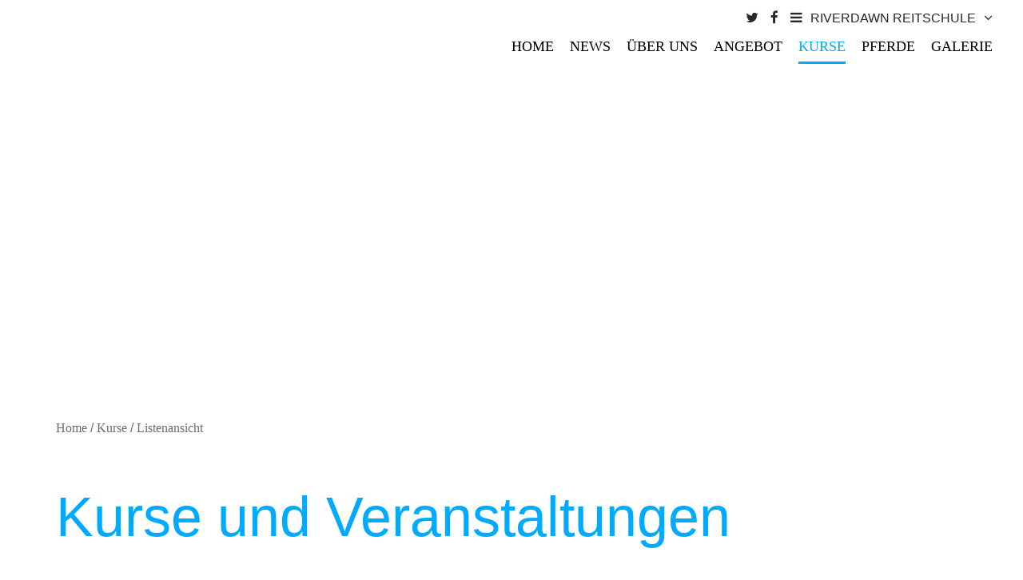

--- FILE ---
content_type: text/html; charset=utf-8
request_url: https://riverdawn.johnsgolf.ch/kurse/listenansicht.html
body_size: 3807
content:
<!DOCTYPE html><html dir="ltr" lang="de-DE"><head><meta charset="utf-8"><!-- This website is powered by TYPO3 - inspiring people to share! TYPO3 is a free open source Content Management Framework initially created by Kasper Skaarhoj and licensed under GNU/GPL. TYPO3 is copyright 1998-2026 of Kasper Skaarhoj. Extensions are copyright of their respective owners. Information and contribution at https://typo3.org/ --><base href="https://riverdawn.johnsgolf.ch/"><link rel="shortcut icon" href="/fileadmin/templates/Resources/Public/Images/favico_reiten.ico" type="image/vnd.microsoft.icon"><meta name="generator" content="TYPO3 CMS"/><meta name="description" content="Der 2012 erbaute Golfplatz befindet sich im wunderschönen Hinterthurgau (Thurgau Süd)."/><meta name="keywords" content="John, Golf, Club, Golfplatz, Pro-Shop, Driving Range, Reiten, Box, Pferde, Hinterthurgau, Thurgau, Schweiz, Fischingen, Golfen, Golfunterricht, Golfschule, Golfsimulator"/><meta name="robots" content="index, follow"/><meta name="viewport" content="width=device-width, initial-scale=1, maximum-scale=10"/><meta name="twitter:card" content="summary"/><meta name="google-site-verification" content="h4f4sHzTkmE4kDPzcXEJ9ku0jELhM6HFnOtgEP8yf18"/><meta name="format-detection" content="telephone=no"/><meta name="og:latitude" content="47.441136"/><meta name="og:longitude" content="8.976388"/><meta name="og:locality" content="Fischingen"/><meta name="og:region" content="CH-TG"/><link rel="stylesheet" type="text/css" href="/typo3temp/assets/compressed/merged-aed5bdb56097753de36e86f4a6f33fe2-min.css?1769590905" media="all"><script src="/typo3temp/assets/compressed/merged-98e2a39adad07ea38d5d4315143b559f-min.js?1769598072"></script><title>Riverdawn Reitschule</title><link rel="apple-touch-icon" sizes="144x144" href="https://riverdawn.johnsgolf.ch/fileadmin/templates/Resources/Public/Images/apple-touch-icons/reiten/apple-touch-icon-144x144-precomposed.png"/><link rel="apple-touch-icon" sizes="114x114" href="https://riverdawn.johnsgolf.ch/fileadmin/templates/Resources/Public/Images/apple-touch-icons/reiten/apple-touch-icon-114x114-precomposed.png"/><link rel="apple-touch-icon" sizes="72x72" href="https://riverdawn.johnsgolf.ch/fileadmin/templates/Resources/Public/Images/apple-touch-icons/reiten/apple-touch-icon-72x72-precomposed.png"/><link rel="apple-touch-icon" href="https://riverdawn.johnsgolf.ch/fileadmin/templates/Resources/Public/Images/apple-touch-icons/reiten/apple-touch-icon-precomposed.png"/><link rel="alternate" type="application/rss+xml" title="RSS-Feed" href="https://riverdawn.johnsgolf.ch/rss_reiten.xml"><link rel="canonical" href="https://riverdawn.johnsgolf.ch/kurse/listenansicht.html"/></head><body class ="reiten folgeseite withoutmenu"><div id="page" role="main"><div class="mobilemenu-shade"></div><div class="topmenuarea"><div class="page_margins_outer"><div class="topmenuarea-inner"><a href="index.php?id=16"><div id="logo-reiten"></div></a><nav><div class="topmenuwrap-right"><div class="menuitem"><div class="iconfont menuitem-menuicon">&#xf0c9;</div><div class="iconfont menuitem-closeicon">&#xf00d;</div></div><div class="portalmenu top"><a href="https://twitter.com/JohnsGolf" target="_blank" class="social"><span class="iconfont">&#xf099;</span></a><a href="http://www.facebook.com/pages/Johns-Golf/221755847849451?ref=ts&fref=ts" target="_blank" class="social"><span class="iconfont">&#xf09a;</span></a><ul class="portalmenu-top menu"><li class="NO"><span class="portalmenu-icon iconfont">&#xf0c9;</span>Riverdawn Reitschule</li></ul><ul class="portalmenu-bottom menu"><li class="NO"><a href="http://www.johnsgolf.ch/index.php?id=1">Portal</a></li><li class="NO"><a href="https://golf.johnsgolf.ch/index.html">John's Golf</a></li><li class="NO"><a href="https://box.johnsgolf.ch/index.html">John's Box</a></li><li class="NO"><a href="/index.html">Riverdawn Reitschule</a></li></ul></div><div id="mainmenu"><div class="level1"><div class="mainmenu-item NO"><a href="/home.html">Home</a></div><div class="mainmenu-item NO"><a href="/news.html">News</a></div><div class="mainmenu-item NO"><a href="/ueber-uns.html">Über uns</a></div><div class="mainmenu-item NO"><a href="/angebot/reiten.html">Angebot</a><div class="submenu level2"><div class="mainmenu-item NO"><a href="/angebot/reiten.html">Reiten</a></div><div class="mainmenu-item NO"><a href="/angebot/preise.html">Preise</a></div></div></div><div class="mainmenu-item ACT"><a href="/kurse.html">Kurse</a><div class="submenu level2"><div class="mainmenu-item ACT"><a href="/kurse/listenansicht.html">Listenansicht</a></div></div></div><div class="mainmenu-item NO"><a href="/pferde/welsh-mountain-pony.html">Pferde</a><div class="submenu level2"><div class="mainmenu-item NO"><a href="/pferde/welsh-mountain-pony.html">Welsh Mountain Pony</a></div><div class="mainmenu-item NO"><a href="/pferde/welsh-cob.html">Welsh Cob</a></div></div></div><div class="mainmenu-item NO"><a href="/galerie.html">Galerie</a></div></div></div></div></nav></div></div></div><div class="headerarea"><header><div id="header"><img src="/fileadmin/templates/Resources/Public/Images/header_reiten.jpg" alt=""/><div id="slogan"><div class="page_margins_outer"></div></div></div><div class="headerpopup"><div class="headerpopup-inner"><div class="popup-close"></div><div class="popup-content"><div id="c131" class="grid__main frame frame-default frame-type-text frame-layout-0"><div class="headline -small"><h2 class=""> Informationen </h2></div><p>Wir unterrichten achtsamen und respektvollen Umgang am Boden und beim Reiten. Stangenarbeit, Dressur- und Springstunden, Bodenarbeit, Zirkuslektionen, Handarbeit und Longieren gehören genauso zu unserem Angebot, wie Mentaltraining, Reitlager und Workshops rund ums Pferd.<br><a href="/ueber-uns.html" title="Öffnet diese Seite." class="internal-link"><br>Mehr Informationen&nbsp;<span class="iconfont"></span></a></p></div></div></div></div><div class="headerline"></div></header></div><div class="contentarea"><div id="breadcrumb"><div class="page_margins"><a href="index.php=id=16">Home</a>&nbsp;/&nbsp;<a href="/kurse.html">Kurse</a>&nbsp;/&nbsp;<a href="/kurse/listenansicht.html">Listenansicht</a></div></div><div id="contentwrap"><div class="contentarea-top gridcontainer"><div class="grid_margins"><div id="abovescrollmenu"></div><div class="headlinemenuarea"><div id="headlinemenu"><ul class="menu"></ul></div><div id="mobileheadlinemenu"><select class="menu"><option value="">Direkt zu ...</option></select></div></div></div></div><div id="c488" class="gridcontainer frame frame-default frame-type-gridelements_pi1 frame-layout-0 frame-type-gridelements-col1-100"><div class="grid_margins"><div class="col100"><div id="c800" class="grid__main frame frame-default frame-type-list frame-layout-0"><div class="headline -large"><h1 class=""> Kurse und Veranstaltungen </h1></div><div class="calendarize"></div></div></div><div style="clear: both;"></div></div></div></div></div><div class="footerarea"><div id="footer"><div class="page_margins"><div id="c151" class="grid__main frame frame-default frame-type-header frame-layout-0"><div class="headline -large"><h1 class=""> RiverDawn Reitschule </h1></div></div><div id="c150" class="gridcontainer frame frame-default frame-type-gridelements_pi1 frame-layout-0 frame-type-gridelements-col3-333333"><div class="grid_margins"><div class="col30"><div id="c149" class="grid__main frame frame-default frame-type-text frame-layout-0"><div><p>RiverDawn Reitschule</p></div><div><p>Schönengrund</p></div><div><p>8372 Wiezikon bei Sirnach</p></div><div><p>Schweiz<br><br></p></div><div><div><p>Telefon +41 71 966 76 76 </p></div></div><div><p><a href="javascript:linkTo_UnCryptMailto(%27nbjmup%2BjogpAnjoeuvojoh%5C%2Fdi%27);" title="info@mindtuning.ch" class="mail">info (at) mindtuning.ch<br></a><br><a href="/kontakt.html" title="Öffnet diese Seite." class="internal-link">Route planen&nbsp;</a><span class="iconfont"><a href="https://golf.johnsgolf.ch/kontakt.html" title="Öffnet diese Seite." target="_blank" class="internal-link"></a></span> &nbsp;<a href="/kontakt.html" title="Öffnet diese Seite." class="internal-link">Wegbeschreibung&nbsp;</a><a href="https://golf.johnsgolf.ch/kontakt.html" title="Öffnet diese Seite." target="_blank" class="internal-link iconfont"></a><br>Für Navigationssysteme, welche "Schönengrund" nicht finden bitte "Fischingerstrasse" eingeben.</p></div></div></div><div class="col30"><div id="c671" class="grid__main frame frame-default frame-type-text frame-layout-0"><div class="headline -small"><h2 class=""> PHILOSOPHIE </h2></div><p>Im Jahr 2000 wurde das RiverDawn Gestüt gegründet. Auf die wunderschönen und edlen Welsh Mountain Ponys, Welsh Ponys im Cob Typ und Welsh Cobs habe ich mich gemeinsam mit meinem Lebensgefährten John Ritter zum Züchten spezialisiert.<a href="/ueber-uns.html" title="Öffnet diese Seite." class="internal-link"><br>weitere Informationen&nbsp;</a><span class="iconfont"><a href="/ueber-uns.html" title="Öffnet diese Seite." class="internal-link"></a></span></p></div><div id="c148" class="grid__main frame frame-default frame-type-text frame-layout-0 frame-space-before-small"><div class="headline -small"><h2 class=""> Newsletter abonnieren </h2></div><p>Mit unserem Newsletter sind Sie immer aktuell und ganz persönlich informiert. <br><a href="javascript:linkTo_UnCryptMailto(%27nbjmup%2Bsjwfsebxo.sfjutdivmfAipunbjm%5C%2Fdpn%3Ftvckfdu%3DOfxtmfuufsbcp%27);">Jetzt abonnieren </a><span class="iconfont"><a href="https://golf.johnsgolf.ch/aktuelles.html" title="Öffnet diese Seite." target="_blank" class="internal-link"></a></span><br></p></div></div><div class="col30 last"><div id="c145" class="grid__main frame frame-default frame-type-text frame-layout-0"><div class="headline -small"><h2 class=""> John's Golf </h2></div><p>Unser Golfareal umfasst 47’000m² und ist verkehrstechnisch gut erschlossen. Unsere Driving Range ermöglicht das Kurzspiel auf Target Greens in verschiedenen Distanzen und lange Schläge von bis zu 230m.<br><a href="https://golf.johnsgolf.ch/index.html" title="Öffnet diese Seite." target="_blank" class="internal-link">Mehr Informationen </a><span class="iconfont"><a href="https://box.johnsgolf.ch/index.html" title="Öffnet diese Seite." target="_blank" class="internal-link"></a></span></p></div><div id="c146" class="grid__main frame frame-default frame-type-text frame-layout-0 frame-space-before-small"><div class="headline -small"><h2 class=""> John's Box </h2></div><p>Wir haben 13 Boxen mit angrenzendem Auslauf, sind verkehrstechnisch gut erschlossen und verfügen dank dem nahen Fluss sowie vielen Büschen und Bäumen über eine hohe Standortqualität.<br><a href="https://box.johnsgolf.ch/index.html" title="Öffnet diese Seite." target="_blank" class="internal-link">Mehr Informationen </a><span class="iconfont"><a href="/index.html" title="Öffnet diese Seite." class="internal-link"></a></span></p></div></div><div style="clear: both;"></div></div></div></div></div><div class="metanavarea"><div class="page_margins"><div id="metanav"><ul class="menu"><li class="NO"><a href="/kontakt.html">Kontakt</a></li><li class="NO"><a href="https://www.johnsgolf.ch/impressum.html">Impressum</a></li></ul></div><div class="portalmenu"><a href="https://twitter.com/JohnsGolf" target="_blank" class="social"><span class="iconfont">&#xf099;</span></a><a href="http://www.facebook.com/pages/Johns-Golf/221755847849451?ref=ts&fref=ts" target="_blank" class="social"><span class="iconfont">&#xf09a;</span></a><ul class="portalmenu-top menu"><li class="NO"><span class="portalmenu-icon iconfont">&#xf0c9;</span>Riverdawn Reitschule</li></ul><ul class="portalmenu-bottom menu"><li class="NO"><a href="http://www.johnsgolf.ch/index.php?id=1">Portal</a></li><li class="NO"><a href="https://golf.johnsgolf.ch/index.html">John's Golf</a></li><li class="NO"><a href="https://box.johnsgolf.ch/index.html">John's Box</a></li><li class="NO"><a href="/index.html">Riverdawn Reitschule</a></li></ul></div><div style="clear: both;"></div></div></div><div style="clear: both;"></div><div class="portalmenu-buttons"><a href="http://golf.johnsgolf.ch/" class="portalmenu-button-golf"><span class="icon"></span><span class="text">John's Golf</span></a><a href="http://box.johnsgolf.ch/" class="portalmenu-button-box"><span class="icon"></span><span class="text">John's Box</span></a><a href="http://riverdawn.johnsgolf.ch/" class="portalmenu-button-reiten"><span class="icon"></span><span class="text">John's Reiten</span></a></div></div><div class="top-fixed"></div><nav><div id="mobilemenu" class="closed"><ul class="menu level1"><li class="NO"><a href="/home.html">Home</a></li><li class="NO"><a href="/news.html">News</a></li><li class="NO"><a href="/ueber-uns.html">Über uns</a></li><li class="NO"><a href="/angebot/reiten.html">Angebot</a><ul class="submenu menu level2"><li class="NO"><a href="/angebot/reiten.html">Reiten</a></li><li class="NO"><a href="/angebot/preise.html">Preise</a></li></ul></li><li class="ACT"><a href="/kurse.html">Kurse</a><ul class="submenu menu level2"><li class="CUR"><a href="/kurse/listenansicht.html">Listenansicht</a></li></ul></li><li class="NO"><a href="/pferde/welsh-mountain-pony.html">Pferde</a><ul class="submenu menu level2"><li class="NO"><a href="/pferde/welsh-mountain-pony.html">Welsh Mountain Pony</a></li><li class="NO"><a href="/pferde/welsh-cob.html">Welsh Cob</a></li></ul></li><li class="NO"><a href="/galerie.html">Galerie</a></li><li class="NO"><a href="/kontakt.html">Kontakt</a></li><li class="NO"><a href="https://www.johnsgolf.ch/impressum.html">Impressum</a></li></ul></div></nav></div><script> var _paq = window._paq = window._paq || []; /* tracker methods like "setCustomDimension" should be called before "trackPageView" */ _paq.push(['trackPageView']); _paq.push(['enableLinkTracking']); (function() { var u="//johnsgolf.ch/stats/"; _paq.push(['setTrackerUrl', u+'matomo.php']); _paq.push(['setSiteId', '1']); var d=document, g=d.createElement('script'), s=d.getElementsByTagName('script')[0]; g.async=true; g.src=u+'matomo.js'; s.parentNode.insertBefore(g,s); })(); </script><script src="/typo3temp/assets/compressed/merged-2d53bc86488f8440492b1246ff6196a7-min.js?1769598072"></script></body></html>

--- FILE ---
content_type: text/css; charset=utf-8
request_url: https://riverdawn.johnsgolf.ch/typo3temp/assets/compressed/merged-aed5bdb56097753de36e86f4a6f33fe2-min.css?1769590905
body_size: 20615
content:
@font-face{font-family:'FontAwesome';src:url(https://fonts.gkmb.de/fontawesome/fontawesome-webfont.eot);src:url('https://fonts.gkmb.de/fontawesome/fontawesome-webfont.eot?#iefix') format('embedded-opentype'),url(https://fonts.gkmb.de/fontawesome/fontawesome-webfont.woff) format('woff'),url(https://fonts.gkmb.de/fontawesome/fontawesome-webfont.ttf) format('truetype'),url('https://fonts.gkmb.de/fontawesome/fontawesome-webfont.svg#FontAwesome') format('svg');font-weight:400;font-style:normal}@font-face{font-family:'MainFontBold';src:url(/fileadmin/templates/Resources/Public/Fonts/OpenSans-Bold-webfont.eot);src:url('/fileadmin/templates/Resources/Public/Fonts/OpenSans-Bold-webfont.eot?#iefix') format('embedded-opentype'),url(/fileadmin/templates/Resources/Public/Fonts/OpenSans-Bold-webfont.woff) format('woff'),url(/fileadmin/templates/Resources/Public/Fonts/OpenSans-Bold-webfont.ttf) format('truetype'),url('/fileadmin/templates/Resources/Public/Fonts/OpenSans-Bold-webfont.svg#MainFontBold') format('svg');font-weight:400;font-style:normal}@font-face{font-family:'MainFontBoldItalic';src:url(/fileadmin/templates/Resources/Public/Fonts/OpenSans-BoldItalic-webfont.eot);src:url('/fileadmin/templates/Resources/Public/Fonts/OpenSans-BoldItalic-webfont.eot?#iefix') format('embedded-opentype'),url(/fileadmin/templates/Resources/Public/Fonts/OpenSans-BoldItalic-webfont.woff) format('woff'),url(/fileadmin/templates/Resources/Public/Fonts/OpenSans-BoldItalic-webfont.ttf) format('truetype'),url('/fileadmin/templates/Resources/Public/Fonts/OpenSans-BoldItalic-webfont.svg#MainFontBoldItalic') format('svg');font-weight:400;font-style:normal}@font-face{font-family:'MainFontItalic';src:url(/fileadmin/templates/Resources/Public/Fonts/OpenSans-Italic-webfont.eot);src:url('/fileadmin/templates/Resources/Public/Fonts/OpenSans-Italic-webfont.eot?#iefix') format('embedded-opentype'),url(/fileadmin/templates/Resources/Public/Fonts/OpenSans-Italic-webfont.woff) format('woff'),url(/fileadmin/templates/Resources/Public/Fonts/OpenSans-Italic-webfont.ttf) format('truetype'),url('/fileadmin/templates/Resources/Public/Fonts/OpenSans-Italic-webfont.svg#MainFontItalic') format('svg');font-weight:400;font-style:normal}@font-face{font-family:'MainFontLightItalic';src:url(/fileadmin/templates/Resources/Public/Fonts/OpenSans-LightItalic-webfont.eot);src:url('/fileadmin/templates/Resources/Public/Fonts/OpenSans-LightItalic-webfont.eot?#iefix') format('embedded-opentype'),url(/fileadmin/templates/Resources/Public/Fonts/OpenSans-LightItalic-webfont.woff) format('woff'),url(/fileadmin/templates/Resources/Public/Fonts/OpenSans-LightItalic-webfont.ttf) format('truetype'),url('/fileadmin/templates/Resources/Public/Fonts/OpenSans-LightItalic-webfont.svg#MainFontLightItalic') format('svg');font-weight:400;font-style:normal}@font-face{font-family:'MainFontLight';src:url(/fileadmin/templates/Resources/Public/Fonts/OpenSans-Light-webfont.eot);src:url('/fileadmin/templates/Resources/Public/Fonts/OpenSans-Light-webfont.eot?#iefix') format('embedded-opentype'),url(/fileadmin/templates/Resources/Public/Fonts/OpenSans-Light-webfont.woff) format('woff'),url(/fileadmin/templates/Resources/Public/Fonts/OpenSans-Light-webfont.ttf) format('truetype'),url('/fileadmin/templates/Resources/Public/Fonts/OpenSans-Light-webfont.svg#MainFontLight') format('svg');font-weight:400;font-style:normal}@font-face{font-family:'MainFont';src:url(/fileadmin/templates/Resources/Public/Fonts/OpenSans-Regular-webfont.eot);src:url('/fileadmin/templates/Resources/Public/Fonts/OpenSans-Regular-webfont.eot?#iefix') format('embedded-opentype'),url(/fileadmin/templates/Resources/Public/Fonts/OpenSans-Regular-webfont.woff) format('woff'),url(/fileadmin/templates/Resources/Public/Fonts/OpenSans-Regular-webfont.ttf) format('truetype'),url('/fileadmin/templates/Resources/Public/Fonts/OpenSans-Regular-webfont.svg#MainFont') format('svg');font-weight:400;font-style:normal}@font-face{font-family:'MainFontSemibold';src:url(/fileadmin/templates/Resources/Public/Fonts/OpenSans-Semibold-webfont.eot);src:url('/fileadmin/templates/Resources/Public/Fonts/OpenSans-Semibold-webfont.eot?#iefix') format('embedded-opentype'),url(/fileadmin/templates/Resources/Public/Fonts/OpenSans-Semibold-webfont.woff) format('woff'),url(/fileadmin/templates/Resources/Public/Fonts/OpenSans-Semibold-webfont.ttf) format('truetype'),url('/fileadmin/templates/Resources/Public/Fonts/OpenSans-Semibold-webfont.svg#MainFont') format('svg');font-weight:400;font-style:normal}@font-face{font-family:'MainFontCondLight';src:url(/fileadmin/templates/Resources/Public/Fonts/opensans-condlight-webfont.eot);src:url('/fileadmin/templates/Resources/Public/Fonts/opensans-condlight-webfont.eot?#iefix') format('embedded-opentype'),url(/fileadmin/templates/Resources/Public/Fonts/opensans-condlight-webfont.woff) format('woff'),url(/fileadmin/templates/Resources/Public/Fonts/opensans-condlight-webfont.ttf) format('truetype'),url('/fileadmin/templates/Resources/Public/Fonts/opensans-condlight-webfont.svg#MainFontCondLight') format('svg');font-weight:400;font-style:normal}@font-face{font-family:'MainFontCondBold';src:url(/fileadmin/templates/Resources/Public/Fonts/opensans-condbold-webfont.eot);src:url('/fileadmin/templates/Resources/Public/Fonts/opensans-condbold-webfont.eot?#iefix') format('embedded-opentype'),url(/fileadmin/templates/Resources/Public/Fonts/opensans-condbold-webfont.woff) format('woff'),url(/fileadmin/templates/Resources/Public/Fonts/opensans-condbold-webfont.ttf) format('truetype'),url('/fileadmin/templates/Resources/Public/Fonts/opensans-condbold-webfont.svg#MainFontCondBold') format('svg');font-weight:400;font-style:normal}@font-face{font-family:'HighlightFont';src:url(/fileadmin/templates/Resources/Public/Fonts/journal-webfont.eot);src:url('/fileadmin/templates/Resources/Public/Fonts/journal-webfont.eot?#iefix') format('embedded-opentype'),url(/fileadmin/templates/Resources/Public/Fonts/journal-webfont.woff2) format('woff2'),url(/fileadmin/templates/Resources/Public/Fonts/journal-webfont.woff) format('woff'),url(/fileadmin/templates/Resources/Public/Fonts/journal-webfont.ttf) format('truetype'),url('/fileadmin/templates/Resources/Public/Fonts/journal-webfont.svg#HighlightFont') format('svg');font-weight:400;font-style:normal}article,aside,details,figcaption,figure,footer,header,hgroup,nav,section{display:block}audio,canvas,video{display:inline-block;*display:inline;*zoom:1}audio:not([controls]){display:none}[hidden]{display:none}html{font-size:100%;-webkit-text-size-adjust:100%;-ms-text-size-adjust:100%;overflow-y:scroll;overflow-x:hidden!important}html,button,input,select,textarea{font-family:'MainFont',Verdana,sans-serif;color:#6d6f71;-webkit-font-smoothing:antialiased}body{margin:0;font-size:1em;line-height:1.7}iframe{border:none;overflow:auto;width:100%}a{color:#282828;text-decoration:none;font-style:normal;-webkit-tap-highlight-color:transparent}.no-touch a:hover{color:#282828}.pl-footer a,.footerarea a{color:#fff;font-family:'MainFontSemibold'}.no-touch .pl-footer a:hover,.no-touch .footerarea a:hover{color:#e7e7e7}.golf a,.frame-golf a{color:#009600;font-family:'MainFont'}.no-touch .frame-golf a:hover,.no-touch .golf a:hover{color:#007d00}.frame-box a,.box a{color:#ff8200;font-family:'MainFont'}.no-touch .frame-box a:hover,.no-touch .box a:hover{color:#ff7300}.frame-reiten a,.reiten a{color:#0af;font-family:'MainFont'}.no-touch .frame-reiten a:hover,.no-touch .reiten a:hover{color:#0096f0}a:hover,a:active{outline:0}abbr[title]{border-bottom:1px dotted}b,strong{font-style:normal;font-family:'MainFontBold';font-weight:400}blockquote{margin:1em 40px}dfn,i,em{font-style:normal;font-family:'MainFontItalic'}hr{display:block;height:1px;border:0;border-top:1px solid #CCC;margin:3.2em 0;padding:0}ins{background:#ff9;color:#000;text-decoration:none}mark{background:#ff0;color:#000;font-style:italic;font-weight:700}pre,code,kbd,samp{font-family:monospace,serif;_font-family:'courier new',monospace;font-size:1em}pre{white-space:pre;white-space:pre-wrap;word-wrap:break-word}q{quotes:none}q:before,q:after{content:"";content:none}small{font-size:85%}sub,sup{font-size:75%;line-height:0;position:relative;vertical-align:baseline}sup{top:-.5em}sub{bottom:-.25em}ul,ol{margin:1em 0;padding:0 0 0 40px}dd{margin:0 0 0 40px}nav ul,nav ol{list-style:none;list-style-image:none;margin:0;padding:0}img{border:0;-ms-interpolation-mode:bicubic;vertical-align:middle}svg:not(:root){overflow:hidden}figure{margin:0}form{margin:0}fieldset{border:0;margin:0;padding:0}label{cursor:pointer}legend{border:0;*margin-left:-7px;padding:0;white-space:normal}button,input,select,textarea{font-size:100%;margin:0;vertical-align:baseline;*vertical-align:middle}button,input{line-height:normal}button,input[type="button"],input[type="reset"],input[type="submit"]{cursor:pointer;-webkit-appearance:button;*overflow:visible}button[disabled],input[disabled]{cursor:default}input[type="checkbox"],input[type="radio"]{box-sizing:border-box;padding:0;*width:13px;*height:13px}input[type="search"]{-webkit-appearance:textfield;-moz-box-sizing:content-box;-webkit-box-sizing:content-box;box-sizing:content-box}input[type="search"]::-webkit-search-decoration,input[type="search"]::-webkit-search-cancel-button{-webkit-appearance:none}button::-moz-focus-inner,input::-moz-focus-inner{border:0;padding:0}textarea{overflow:auto;vertical-align:top;resize:vertical}input:invalid,textarea:invalid{background-color:#fff}table{border-collapse:collapse;border-spacing:0}td{vertical-align:top}.chromeframe{margin:.2em 0;background:#ccc;color:#000;padding:.2em 0}.ir{display:block;border:0;text-indent:-999em;overflow:hidden;background-color:transparent;background-repeat:no-repeat;text-align:left;direction:ltr;*line-height:0}.ir br{display:none}.hidden{display:none!important;visibility:hidden}.visuallyhidden{border:0;clip:rect(0 0 0 0);height:1px;margin:-1px;overflow:hidden;padding:0;position:absolute;width:1px}.visuallyhidden.focusable:active,.visuallyhidden.focusable:focus{clip:auto;height:auto;margin:0;overflow:visible;position:static;width:auto}.invisible{visibility:hidden}.clearfix:before,.clearfix:after{content:"";display:table}.clearfix:after{clear:both}.clearfix{*zoom:1}table.ce-table{width:100%;border-collapse:collapse;table-layout:auto;padding:0}table.ce-table .th-caption{text-align:center}table.ce-table td{min-width:120px}table.ce-table td,.special-table-td:nth-child(3){padding:.3em .7em;border:2px solid #fff;background:#f0f0f0}.folgeseite.withoutmenu #contentwrap>.gridcontainer:nth-child(2n) table.ce-table td,.folgeseite.withoutmenu #contentwrap>.gridcontainer:nth-child(2n) .special-table-td:nth-child(3){border:2px solid #f0f0f0;background:#fff}table.ce-table caption,table.ce-table th,.special-table-td:nth-child(2){color:#fff;background:#282828;font-size:100%;padding:.3em .7em;font-weight:400;text-align:left;vertical-align:top;font-family:'MainFont',Arial,Verdana,sans-serif;border:2px solid #fff}table.ce-table caption{text-align:center}.folgeseite.withoutmenu #contentwrap>.gridcontainer:nth-child(2n) table.ce-table caption,.folgeseite.withoutmenu #contentwrap>.gridcontainer:nth-child(2n) table.ce-table th,.folgeseite.withoutmenu #contentwrap>.gridcontainer:nth-child(2n) .special-table-td:nth-child(2){border:2px solid #f0f0f0}.golf table.ce-table th,.golf table.ce-table caption,.golf .special-table-td:nth-child(2){background:#009600}.box table.ce-table th,.box table.ce-table caption,.box .special-table-td:nth-child(2){background:#ff8200}.reiten table.ce-table th,.reiten table.ce-table caption,.reiten .special-table-td:nth-child(2){background:#0af}.special-table-row{display:table;overflow:hidden;width:100%}.special-table-td:nth-child(2),.special-table-td:nth-child(3){display:table-cell}.special-table-td:nth-child(2){width:35%}.special-table-td:nth-child(3){width:65%}table.ce-table.tableleftheader th{padding:.3em .7em;vertical-align:middle}table.ce-table th b,table.ce-table th strong{font-weight:400}table.ce-table.ce-table-1 td:nth-child(2),table.ce-table.ce-table-1 td:nth-child(3),table.ce-table.ce-table-1 td:nth-child(4),table.ce-table.ce-table-1 td:nth-child(5),table.ce-table.ce-table-1 td:nth-child(6){text-align:right}table.ce-table.ce-table-0 tr:first-child td:nth-child(2),table.ce-table.ce-table-0 tr:first-child td:nth-child(3),table.ce-table.ce-table-3 tr:first-child td:nth-child(2),table.ce-table.ce-table-3 tr:first-child td:nth-child(3){text-align:left}table.ce-table-tab7030,table.ce-table-tab3070{table-layout:auto}table.ce-table-tab7030 tr td:first-child{width:70%}table.ce-table-tab7030 tr td:nth-child(2){width:30%}table.ce-table-tab3070 tr td:first-child{width:30%}table.ce-table-tab3070 tr td:nth-child(2){width:70%}@media only screen and (max-width:500px){.special-table-td:nth-child(2){width:100%;display:block}.special-table-td:nth-child(3){width:100%;display:block}.special-table-row{margin-bottom:10px}}.frame-type-table{scrollbar-width:thin;overflow-x:auto;padding-bottom:10px;margin-bottom:10px;width:100%}.frame-type-table::-webkit-scrollbar-track{-webkit-border-radius:.5rem;-moz-border-radius:.5rem;border-radius:.5rem;background-color:#eee;-webkit-box-shadow:none;-moz-box-shadow:none;box-shadow:none}.frame-type-table::-webkit-scrollbar{height:.5rem}.frame-type-table::-webkit-scrollbar-thumb{-webkit-border-radius:.5rem;-moz-border-radius:.5rem;border-radius:.5rem;background-color:#aaa;-webkit-box-shadow:none;-moz-box-shadow:none;box-shadow:none}.photostack{background:#f0f0f0;position:relative;text-align:center;overflow:hidden}.js .photostack{height:500px}.photostack-start{cursor:pointer}.photostack>div{width:100%;height:100%;margin:0 auto}.photostack figure{width:300px;height:340px;position:relative;display:inline-block;background:#fff;padding:20px;text-align:left;margin:5px}.js .photostack figure{position:absolute;display:block;margin:0;box-shadow:0 0 30px 0 rgba(0,0,0,.4);-webkit-box-shadow:0 0 30px 0 rgba(0,0,0,.4);-moz-box-shadow:0 0 30px 0 rgba(0,0,0,.4)}.photostack figcaption h2{margin:10px 0 0 0;color:#282828!important;font-size:218%;text-align:center}.photostack-img{outline:none;display:block;width:100%}.photostack-back{display:none;position:absolute;width:100%;height:100%;top:0;left:0;background:#fff;font-family:"Give You Glory",cursive;color:#a7a0a2;padding:50px 40px;text-align:left;font-size:22px;line-height:1.25;z-index:1}.photostack-back p{margin:0}.photostack-back p span{text-decoration:line-through}.photostack nav{position:absolute;width:100%;bottom:10px;z-index:90;text-align:center;left:0;-webkit-transition:opacity 0.3s;transition:opacity 0.3s}.photostack-start nav{opacity:0}.photostack nav span{position:relative;display:inline-block;margin:0 5px;width:20px;height:20px;cursor:pointer;background:#bbb;border-radius:50%;text-align:center;-webkit-transition:-webkit-transform 0.6s ease-in-out,background 0.3s;transition:transform 0.6s ease-in-out,background 0.3s;-webkit-transform:scale(.7);transform:scale(.7)}.photostack nav span:last-child{margin-right:0}.photostack nav span::after{content:"\e600";font-family:'icons';font-size:80%;speak:none;display:inline-block;vertical-align:top;font-style:normal;font-weight:400;font-variant:normal;text-transform:none;line-height:20px;color:#fff;opacity:0;-webkit-font-smoothing:antialiased;-moz-osx-font-smoothing:grayscale;-webkit-transition:opacity 0.3s;transition:opacity 0.3s;-webkit-backface-visibility:hidden;backface-visibility:hidden}.photostack nav span.current{background:#282828;-webkit-transform:scale(1);transform:scale(1)}.golf .photostack nav span.current{background:#009600}.box .photostack nav span.current{background:#ff8200}.reiten .photostack nav span.current{background:#0af}.photostack nav span.current.flip{-webkit-transform:scale(1) rotateY(-180deg) translateZ(-1px);transform:scale(1) rotateY(-180deg) translateZ(-1px);background:#555}.photostack nav span.flippable::after{opacity:1;-webkit-transition-delay:0.4s;transition-delay:0.4s}.js .photostack::before{content:'';position:absolute;width:100%;height:100%;background:rgba(0,0,0,.5);top:0;left:0;z-index:100;-webkit-transition:opacity 0.3s,visibility 0s 0.3s;transition:opacity 0.3s,visibility 0s 0.3s}.js .photostack-start::before{-webkit-transition:opacity 0.3s;transition:opacity 0.3s}.js .photostack::after{content:'View Gallery';font-weight:400;position:absolute;border:3px solid #fff;text-align:center;white-space:nowrap;left:50%;top:50%;-webkit-transform:translateY(-50%) translateX(-50%);transform:translateY(-50%) translateX(-50%);padding:10px 20px;color:#fff;text-transform:uppercase;letter-spacing:1px;cursor:pointer;z-index:101}.js .photostack::before,.js .photostack::after{opacity:0;visibility:hidden}.js .photostack-start::before,.js .photostack-start:hover::after,.touch .photostack-start::after{opacity:1;visibility:visible}.photostack figure::after{content:'';position:absolute;width:100%;height:100%;top:0;left:0;visibility:visible;opacity:1;background:rgba(0,0,0,.05);-webkit-transition:opacity 0.6s;transition:opacity 0.6s}figure.photostack-current::after{-webkit-transition:opacity 0.6s,visibility 0s 0.6s;transition:opacity 0.6s,visibility 0s 0.6s;opacity:0;visibility:hidden}.photostack-transition figure{-webkit-transition:-webkit-transform 0.6s ease-in-out;transition:transform 0.6s ease-in-out}.photostack-perspective{-webkit-perspective:1400px;perspective:1400px}.photostack-perspective>div,.photostack-perspective figure{-webkit-transform-style:preserve-3d;transform-style:preserve-3d}.photostack-perspective figure,.photostack-perspective figure div{-webkit-backface-visibility:hidden;backface-visibility:hidden}.photostack-perspective figure.photostack-flip{-webkit-transform-origin:0% 50%;transform-origin:0% 50%}.csstransformspreserve3d figure.photostack-flip .photostack-back{-webkit-transform:rotateY(180deg);transform:rotateY(180deg);display:block}.no-csstransformspreserve3d figure.photostack-showback .photostack-back{display:block}.no-js .photostack figure{box-shadow:-2px 2px 0 rgba(0,0,0,.05)}.no-js .photostack figure::after{display:none}.no-js .photostack figure:nth-child(3n){-webkit-transform:translateX(-10%) rotate(5deg);transform:translateX(-10%) rotate(5deg)}.no-js .photostack figure:nth-child(3n-2){-webkit-transform:translateY(10%) rotate(-3deg);transform:translateY(10%) rotate(-3deg)}#photostack-1 nav span.current{background:#888;-webkit-transform:scale(.61);transform:scale(.61)}@media only screen and (max-width:500px){.photostack nav{bottom:20px}.photostack figure{width:200px;height:240px}.js .photostack{height:400px}}div.fancybox__container{z-index:10000}.frame-indent{margin:0 auto;max-width:900px}.frame-banner .ce-gallery .ce-column{border:1px solid #c8a873;padding:1rem 1.5rem;max-height:200px;height:120px;margin-bottom:2rem;display:grid;grid-template-columns:1fr;grid-template-rows:1fr}.frame-banner .ce-gallery .ce-column a{width:100%;height:100%;display:grid;align-items:center;justify-content:center}.frame-banner .ce-gallery .ce-column picture{display:grid;align-items:center;justify-content:center;justify-items:center;grid-template-columns:1fr;grid-template-rows:1fr}.frame-banner .ce-gallery .ce-column img{max-height:120px;grid-column:1;grid-row:1}.grid__12{display:grid;grid-template-columns:repeat(12,1fr);grid-gap:1.75rem;grid-auto-flow:dense}.textpic.grid__12{grid-gap:1.5rem}.grid__12>*{grid-column:span 12}.grid__col{overflow:hidden}.felogin__message{margin-bottom:.5rem}.tx-felogin-pi1 label{display:block}.tx-felogin-pi1 legend{display:none}.textpic.-intext.-float .gallery{margin-bottom:1.75rem}.textpic.-intext.-float{overflow:hidden}.grid__12 .grid__12 .textpic.-intext.-nowrap .gallery{grid-column:1/5}.grid__12 .grid__12 .textpic.-intext.-nowrap .textpic__bodytext{grid-column:5/13}.grid__12 .grid__12 .textpic.-right.-intext.-nowrap .gallery{grid-column:9/13}.grid__12 .grid__12 .textpic.-right.-intext.-nowrap .textpic__bodytext{grid-column:1/9}.image.-center .gallery{justify-items:center}.image.-right .gallery{justify-items:right}.gallery{align-self:start}.gallery{grid-gap:.75rem}.gallery__caption,.media__caption{font-size:90%;margin-top:.25rem}.gallery__item{overflow:hidden}.contentarea .gallery__item:last-child{margin-bottom:1em}.gallery__item a{position:relative;display:inline-block}.grid__12.gallery>*{grid-column:auto}.grid__12[data-ce-columns="6"],.grid__12[data-ce-columns="5"],.grid__12[data-ce-columns="4"],.grid__12[data-ce-columns="3"]{grid-template-columns:repeat(2,1fr)}.grid__12[data-ce-columns="2"],.grid__12[data-ce-columns="1"]{grid-template-columns:1fr}figure.video{display:inline}.responsive-video{position:relative;padding-bottom:56.25%;height:0;overflow:auto;-webkit-overflow-scrolling:touch}figure.video{margin-bottom:1rem}.responsive-video iframe{position:absolute;top:0;left:0;width:100%;height:100%}.frame-type-menu_pages>ul,.frame-type-menu_sitemap>ul,.frame-type-menu_subpages>ul{margin:0;padding:0;overflow:hidden}.frame-type-menu_pages li,.frame-type-menu_sitemap li,.frame-type-menu_subpages li{list-style-type:none;list-style-image:none;background-image:none;padding:0;margin-bottom:0}.frame-type-menu_sitemap>ul>li>a{font-size:120%;margin-bottom:0;text-transform:uppercase}.frame-type-menu_sitemap>ul>li>ul>li>ul>li>a{font-size:90%}.frame-type-menu_sitemap>ul>li{margin-bottom:1.5rem}.frame-type-menu_sitemap>ul>li>ul>li{margin-bottom:.8rem}.frame-type-menu_sitemap>ul>li>ul{margin-left:1rem}.frame-type-menu_sitemap>ul>li>ul>li>ul{margin-left:2rem}.frame-type-menu_sitemap>ul>li>ul>li>ul>li>ul{margin-left:3rem}.frame-type-menu_sitemap>ul>li>ul>li>ul>li>ul>li>ul{margin-left:4rem}li.noentry{font-size:0;margin:0;padding:0;line-height:0;border:none}.frame-space-before-extra-small{margin-top:1rem}.frame-space-before-small{margin-top:2rem}.frame-space-before-medium{margin-top:3rem}.frame-space-before-large{margin-top:4rem}.frame-space-before-extra-large{margin-top:5rem}.frame-space-after-extra-small{margin-bottom:1rem}.frame-space-after-small{margin-bottom:2rem}.frame-space-after-medium{margin-bottom:3rem}.frame-space-after-large{margin-bottom:4rem}.frame-space-after-extra-large{margin-bottom:5rem}@media (min-width:400px){.frame-type-textmedia .grid__12[data-ce-columns="2"]{grid-template-columns:1fr}.grid__12[data-ce-columns="2"]{grid-template-columns:repeat(2,1fr)}.grid__12 .grid__12 .grid__col.-w50{grid-column:span 6}}@media (min-width:640px){.frame-type-textmedia .grid__12[data-ce-columns="2"]{grid-template-columns:repeat(2,1fr)}.grid__12[data-ce-columns="3"],.grid__12[data-ce-columns="5"],.grid__12[data-ce-columns="6"]{grid-template-columns:repeat(3,1fr)}.gallery{grid-gap:1.75rem}}@media (min-width:800px){.grid__col.-w50,.grid__col.-w25{grid-column:span 6}.col50 .gallery,.col30 .gallery{grid-gap:.75rem}.grid__12[data-ce-columns="4"]{grid-template-columns:repeat(4,1fr)}.textpic.-intext.-nowrap .gallery{grid-column:1/6}.textpic.-intext.-nowrap .textpic__bodytext{grid-column:6/13}.textpic.-right.-intext.-nowrap .gallery{grid-column:8/13}.textpic.-right.-intext.-nowrap .textpic__bodytext{grid-column:1/8}.textpic.-left.-intext.-float .gallery{margin-right:1.75rem;float:left;width:calc(((100% - (1.75rem * 11)) / 12) * 5 + (1.75rem * 4))}.textpic.-right.-intext.-float .gallery{margin-left:1.75rem;float:right;width:calc(((100% - (1.75rem * 11)) / 12) * 5 + (1.75rem * 4))}.textpic.-intext .gallery{grid-gap:.75rem}}@media (min-width:1024px){.grid__col.-w25,.grid__col.-w20{grid-column:span 3}.grid__col.-w33,.grid__col.-w30{grid-column:span 4}.grid__col.-w70{grid-column:span 8}.grid__col.-w80{grid-column:span 9}.grid__col.-w20 .gallery,.grid__col.-w33 .gallery,.grid__col.-w30 .gallery,.grid__col.-w70 .gallery,.grid__col.-w80 .gallery{grid-gap:.75rem}.textpic.-intext.-nowrap .gallery{grid-column:1/5}.textpic.-intext.-nowrap .textpic__bodytext{grid-column:5/13}.textpic.-right.-intext.-nowrap .gallery{grid-column:9/13}.textpic.-right.-intext.-nowrap .textpic__bodytext{grid-column:1/9}.textpic.-left.-intext.-float .gallery{width:calc(((100% - (1.75rem * 11)) / 12) * 4 + (1.75rem * 3))}.textpic.-right.-intext.-float .gallery{width:calc(((100% - (1.75rem * 11)) / 12) * 4 + (1.75rem * 3))}}@media (min-width:1280px){.grid__12[data-ce-columns="5"],.grid__12[data-ce-columns="6"]{grid-template-columns:repeat(6,1fr)}}.-border img,.-border iframe{border:1px solid #eaeaea;box-sizing:border-box}.menu{margin:0;padding:0;overflow:hidden}.menu li{list-style-type:none;list-style-image:none;background-image:none;padding:0}#page li.noentry{font-size:0;margin:0;padding:0;line-height:0;border:none}div.fancybox__container{z-index:5000}.fancybox-lock div.fancybox-overlay{overflow-y:auto}body.fancybox-lock{margin-right:0!important}.iframe-container{position:relative;padding-bottom:56.25%;padding-top:30px;height:0;overflow:auto;-webkit-overflow-scrolling:touch}.iframe-container iframe,.iframe-container object,.iframe-container embed{position:absolute;top:0;left:0;width:100%;height:100%}h1,.pl-table h2,.pl-table h1.likeh2,h2.likeh1{font-size:437%;margin:0;font-family:'HighlightFont',sans-serif;color:#282828;line-height:100%;font-weight:400}h1 a,h1 a:hover{color:#282828;font-weight:400;font-style:normal;font-family:'HighlightFont',sans-serif}.golf h1,.golf .pl-table h2,.golf h2.likeh1,.golf h1 a,.golf h2.likeh1 a,.golf h1 a:hover{color:#009600;font-family:'HighlightFont',sans-serif}.box h1,.box .pl-table h2,.box h2.likeh1,.box h2.likeh1 a,.box h1 a,.box h1 a:hover{color:#ff8200;font-family:'HighlightFont',sans-serif}.reiten h1,.reiten .pl-table h2,.reiten h2.likeh1,.reiten h2.likeh1 a,.reiten h1 a,.reiten h1 a:hover{color:#0af;font-family:'HighlightFont',sans-serif}h2{font-size:125%;margin:0;font-family:'MainFont',sans-serif;color:#282828;line-height:120%;text-transform:uppercase;font-weight:400}h2.likeh1{text-transform:none}h2 a,h2 a:hover{color:#282828;font-weight:400;font-style:normal;font-family:'MainFont',sans-serif}h3{font-size:100%;margin:0;font-family:'MainFont',sans-serif;color:#282828;line-height:120%;font-weight:400}h3 a,h3 a:hover{color:#282828;font-weight:400;font-style:normal;font-family:'MainFont',sans-serif}.headline.-large{margin-bottom:1.2em;text-align:left}.headline.-small{margin-bottom:.3em;text-align:left}.folgeseite.withmenu .headline{text-align:left}.headline.-center{text-align:center!important}.headline.-left{text-align:left!important}.fright{float:right}.fleft{float:left}.clearfix{display:block}.clearboth{clear:both}.clearAll{clear:both;content:".";display:block;height:0;visibility:hidden}.clearfix:after{clear:both;content:".";display:block;height:0;visibility:hidden}.col70,.col30,.col20,.col80,.col50{float:left;margin:0 4% 0 0;min-height:1px}#page .col70.last,#page .col30.last,#page .col20.last,#page .col80.last,#page .col50.last{margin:0}.gridcontainer,.col100{width:100%}.col70{width:65.28%}.col30{width:30.64%}.col80{width:73.94%}.col20{width:21.98%}.col50{width:47.96%}p{margin:0}ul,ol{margin:0;padding:0 0 0 20px}ul li{list-style-type:square;margin-bottom:.5em}ol li{margin-bottom:.5em}#footer ul li{margin-bottom:0em}.menu{margin:0;padding:0;overflow:hidden}.menu li{list-style-type:none;list-style-image:none;background-image:none;padding:0;margin-bottom:0}.menu a{font-style:normal}#page li.noentry{font-size:0;margin:0;padding:0;line-height:0;border:none}#contentwrap .gallery__item figcaption{margin-top:.2em;font-size:100%}body{background:#fff}html,body{margin:0;padding:0}img{max-width:100%;height:auto;width:auto}#header img{max-width:inherit;height:100%;object-fit:cover;width:100%}.page_margins,.adp{width:1140px;margin:0 auto}.page_margins_outer{width:1800px;margin:0 auto}.page_margins_small{margin:0 auto;max-width:1280px}#contentwrapright{width:74.36%}#contentwrapleft{width:23.12%}#contentwrap{width:100%;overflow:hidden}.align-left,.text-left{text-align:left}.align-right,.text-right{text-align:right}.align-center,.text-center{text-align:center}#page .iconfont,#page .iconfont a,.iconfont{font-family:'FontAwesome';font-weight:400;font-style:normal;text-decoration:inherit;-webkit-font-smoothing:antialiased;height:auto;line-height:normal;vertical-align:baseline;font-size:17px}.golf #page .iconfont a,.golf #page .news-latest-morelink .iconfont{color:#009600}.box #page .iconfont a,.box #page .news-latest-morelink .iconfont{color:#ff8200}.reiten #page .iconfont a,.reiten #page .news-latest-morelink .iconfont{color:#0af}#page .pl-footer .iconfont,#page .footerarea .iconfont{color:#fff}.textbutton{display:inline-block;*display:inline;zoom:1;transition:all 0.3s ease 0s;-webkit-transition:all 0.3s ease 0s;-moz-transition:all 0.3s ease 0s;background:#282828;margin-bottom:2px;padding:.3em 1em;-webkit-border-radius:5px;-moz-border-radius:5px;border-radius:5px;color:#fff;text-transform:uppercase;font-family:'MainFontSemibold';border:1px solid rgba(255,255,255,.4);-webkit-appearance:inherit}#page .textbutton a,#page a.textbutton,#page .textbutton a:hover,#page a.textbutton:hover{color:#fff}.golf .textbutton{background:#009600}.box .textbutton{background:#ff8200}.reiten .textbutton{background:#0af}.no-touch .textbutton a:after,.no-touch a.textbutton:after{background:#282828}.no-touch .golf .textbutton:hover{background:#007d00}.no-touch .box .textbutton:hover{background:#ff7300}.no-touch .reiten .textbutton:hover{background:#0096f0}.headertextgolf,.headertextbox,.headertextreiten{background:#009600;color:#fff;padding:0 .8em;font-size:218%;line-height:160%;font-family:'MainFont',sans-serif;text-transform:uppercase;display:inline-block;zoom:1;*display:inline;-webkit-border-radius:7px;-moz-border-radius:7px;border-radius:7px;margin-bottom:5px}.headertextbox{background:#ff8200}.headertextreiten{background:#0af}.headertextgolf_white,.headertextbox_white,.headertextreiten_white{color:#009600;background:#fff;padding:0 .8em;line-height:130%;font-size:218%;font-family:'HighlightFont',sans-serif;display:inline-block;zoom:1;*display:inline;-webkit-border-radius:7px;-moz-border-radius:7px;border-radius:7px;margin-bottom:5px}.headertextbox_white{color:#ff8200}.headertextreiten_white{color:#0af}@media screen{#page{visibility:hidden;position:relative;margin:0 auto}#page.fixed{position:fixed}.toplink{display:none}.folgeseite .contentarea{position:relative}.viewarea{overflow:hidden;position:relative}.headerarea{position:relative;overflow:hidden;margin-top:80px}.mobile .headerarea{margin-top:50px}.startseite #header{height:700px;overflow:hidden;max-height:32vw}.folgeseite #header{height:650px;overflow:hidden;max-height:32vw}.topmenuarea{position:fixed;z-index:5000;top:0;left:0;height:80px;right:0;text-align:right;background:#fff;transition:height 0.5s ease;-webkit-transition:height 0.5s ease;-moz-transition:height 0.5s ease}.mobile .topmenuarea{height:50px;transition:none;-webkit-transition:none;-moz-transition:none}.fixed .topmenuarea{transition:height 0.5s ease;-webkit-transition:height 0.5s ease;-moz-transition:height 0.5s ease;-webkit-box-shadow:5px 5px 10px rgba(0,0,0,.1);-moz-box-shadow:5px 5px 10px rgba(0,0,0,.1);-o-box-shadow:5px 5px 10px rgba(0,0,0,.1);-ms-box-shadow:5px 5px 10px rgba(0,0,0,.1);box-shadow:5px 5px 10px rgba(0,0,0,.1)}#header img{width:100%;max-width:inherit}#header{position:relative}.headerpopup.active{right:0}.headerpopup{position:absolute;bottom:80px;right:-350px;z-index:210;width:390px;transition:right 0.3s ease 0s;-webkit-transition:right 0.3s ease 0s;-moz-transition:right 0.3s ease 0s}.headerpopup.relative{position:relative;top:0;right:0;width:100%}.headerpopup.relative .popup-close{display:none}.headerpopup.relative .popup-content{float:inherit;width:100%;margin:0 auto;padding:2em 3%;text-align:left!important;-webkit-border-bottom-left-radius:0;-moz-border-radius-bottomleft:0;border-bottom-left-radius:0}.headerpopup-inner{overflow:hidden}.headerpopup a,#page .headerpopup .iconfont a,#page .headerpopup a:hover{text-transform:uppercase;color:#fff}.headerpopup h3,.popup-content h2{color:#fff}.headerpopup .headline.-small{text-align:left!important}.headerpopup.relative .headline.-small{text-align:left!important}.popup-close{width:40px;height:35px;float:left;background:url(/fileadmin/templates/Resources/Public/Images/sprites.svg) no-repeat -300px -570px;-webkit-background-size:900px 700px;-moz-background-size:900px 700px;-o-background-size:900px 700px;background-size:900px 700px;cursor:pointer}.box .popup-close{background:url(/fileadmin/templates/Resources/Public/Images/sprites.svg) no-repeat -350px -570px;-webkit-background-size:900px 700px;-moz-background-size:900px 700px;-o-background-size:900px 700px;background-size:900px 700px}.reiten .popup-close{background:url(/fileadmin/templates/Resources/Public/Images/sprites.svg) no-repeat -400px -570px;-webkit-background-size:900px 700px;-moz-background-size:900px 700px;-o-background-size:900px 700px;background-size:900px 700px}.popup-content{background:rgba(0,150,0,.9);color:#fff;width:350px;float:right;padding:25px;box-sizing:border-box;-webkit-box-sizing:border-box;-moz-box-sizing:border-box;-webkit-border-bottom-left-radius:7px;-moz-border-radius-bottomleft:7px;border-bottom-left-radius:7px;text-align:left!important}.box .popup-content{background:rgba(255,130,0,.9)}.reiten .popup-content{background:rgba(0,171,255,.9)}.logo{background:url(/fileadmin/templates/Resources/Public/Images/sprites.svg) no-repeat 0 0;-webkit-background-size:900px 700px;-moz-background-size:900px 700px;-o-background-size:900px 700px;background-size:900px 700px;width:149px;height:150px;display:inline-block;zoom:1;*display:inline;vertical-align:top;position:absolute;left:4%;top:40px;z-index:5000}#logo-golf{background:url(/fileadmin/templates/Resources/Public/Images/sprites.svg) no-repeat -430px -330px;-webkit-background-size:900px 700px;-moz-background-size:900px 700px;-o-background-size:900px 700px;background-size:900px 700px;width:198px;height:144px;float:left;transition:all 0.5s ease;-webkit-transition:all 0.5s ease;-moz-transition:all 0.5s ease;z-index:5000}.mobile #logo-golf,.fixed #logo-golf{background:url(/fileadmin/templates/Resources/Public/Images/sprites.svg) no-repeat -215px -165px;-webkit-background-size:450px 350px;-moz-background-size:450px 350px;-o-background-size:450px 350px;background-size:450px 350px;width:110px;height:72px;float:left}#logo-box{background:url(/fileadmin/templates/Resources/Public/Images/sprites.svg) no-repeat -430px -480px;-webkit-background-size:900px 700px;-moz-background-size:900px 700px;-o-background-size:900px 700px;background-size:900px 700px;width:200px;height:83px;float:left;transition:all 0.5s ease;-webkit-transition:all 0.5s ease;-moz-transition:all 0.5s ease;z-index:5000;margin-top:15px}.fixed #logo-box{background:url(/fileadmin/templates/Resources/Public/Images/sprites.svg) no-repeat -322px -360px;-webkit-background-size:675px 525px;-moz-background-size:675px 525px;-o-background-size:675px 525px;background-size:675px 525px;width:150px;height:62px;float:left;margin-top:10px}.mobile #logo-box{background:url(/fileadmin/templates/Resources/Public/Images/sprites.svg) no-repeat -215px -240px;-webkit-background-size:450px 350px;-moz-background-size:450px 350px;-o-background-size:450px 350px;background-size:450px 350px;width:100px;height:42px;float:left;margin-top:5px}#logo-reiten{background:url(/fileadmin/templates/Resources/Public/Images/sprites.svg) no-repeat -590px -100px;-webkit-background-size:900px 700px;-moz-background-size:900px 700px;-o-background-size:900px 700px;background-size:900px 700px;width:200px;height:170px;float:left;z-index:5000;margin-top:10px}.fixed #logo-reiten{background:url(/fileadmin/templates/Resources/Public/Images/sprites.svg) no-repeat -443px -75px;-webkit-background-size:675px 525px;-moz-background-size:675px 525px;-o-background-size:675px 525px;background-size:675px 525px;width:150px;height:128px;float:left;margin-top:6px}.mobile #logo-reiten{background:url(/fileadmin/templates/Resources/Public/Images/sprites.svg) no-repeat -295px -50px;-webkit-background-size:450px 350px;-moz-background-size:450px 350px;-o-background-size:450px 350px;background-size:450px 350px;width:100px;height:85px;float:left;margin-top:1px}.mobile #logo-golf,.mobile #logo-box,.mobile #logo-reiten{transition:none;-webkit-transition:none;-moz-transition:none}.fixed.mobile #logo-golf{margin-top:0}.header-slider{display:table;width:100%;height:100%;position:relative;overflow:hidden}.header-fullwidth{width:100%;display:table;height:100%;-webkit-background-size:cover;-moz-background-size:cover;-o-background-size:cover;background-size:cover;background-position:center center;position:relative}.header-slide{display:table-cell;width:100%;height:100%;z-index:0;position:absolute;top:0;bottom:0;left:0}.header-textwrap{position:absolute;left:4%;right:2vw;bottom:10%;z-index:2;max-width:720px}.headerline{width:100%;position:absolute;bottom:0;left:0;height:6px;background:rgba(255,255,255,.3);z-index:200}#slogan{position:absolute;bottom:80px;left:0;z-index:190;width:100%}.folgeseite .scroll{display:none}.scroll{background:url(/fileadmin/templates/Resources/Public/Images/sprites.svg) no-repeat -160px 0;-webkit-background-size:900px 700px;-moz-background-size:900px 700px;-o-background-size:900px 700px;background-size:900px 700px;width:40px;height:20px;position:absolute;bottom:40px;left:50%;margin-left:-20px;cursor:pointer;z-index:100}.scroll a{display:block;width:40px;height:20px}.portalmenu-buttons{position:absolute;top:0;right:0;z-index:100;width:432px;height:150px}.footerarea .portalmenu-buttons{width:324px;height:113px}.portalmenu-buttons a{overflow:hidden;width:144px;float:left;-webkit-transition:border .5s;-moz-transition:border .5s;-o-transition:border .5s;-ms-transition:border .5s;transition:border .5s}.footerarea .portalmenu-buttons a{width:108px}.portalmenu-button-golf{background:#009600}.portalmenu-button-box{background:#ff8200}.portalmenu-button-reiten{background:#0af}.golf .portalmenu-button-golf{background:transparent}.box .portalmenu-button-box{background:transparent}.reiten .portalmenu-button-reiten{background:transparent}.portalmenu-button-golf .icon,.portalmenu-button-box .icon,.portalmenu-button-reiten .icon{background:url(/fileadmin/templates/Resources/Public/Images/sprites.svg) no-repeat -1px -160px;-webkit-background-size:900px 700px;-moz-background-size:900px 700px;-o-background-size:900px 700px;background-size:900px 700px;width:100%;height:107px;display:block}.footerarea .portalmenu-button-golf .icon,.footerarea .portalmenu-button-box .icon,.footerarea .portalmenu-button-reiten .icon{height:80px}.footerarea .portalmenu-button-golf .icon{background:url(/fileadmin/templates/Resources/Public/Images/sprites.svg) no-repeat -1px -120px;-webkit-background-size:675px 525px;-moz-background-size:675px 525px;-o-background-size:675px 525px;background-size:675px 525px}.golf .portalmenu-button-golf .icon{background:url(/fileadmin/templates/Resources/Public/Images/sprites.svg) no-repeat -112px -120px;-webkit-background-size:675px 525px;-moz-background-size:675px 525px;-o-background-size:675px 525px;background-size:675px 525px}.portalmenu-button-box .icon{background:url(/fileadmin/templates/Resources/Public/Images/sprites.svg) no-repeat -1px -320px;-webkit-background-size:900px 700px;-moz-background-size:900px 700px;-o-background-size:900px 700px;background-size:900px 700px}.footerarea .portalmenu-button-box .icon{background:url(/fileadmin/templates/Resources/Public/Images/sprites.svg) no-repeat -1px -240px;-webkit-background-size:675px 525px;-moz-background-size:675px 525px;-o-background-size:675px 525px;background-size:675px 525px}.box .portalmenu-button-box .icon{background:url(/fileadmin/templates/Resources/Public/Images/sprites.svg) no-repeat -112px -240px;-webkit-background-size:675px 525px;-moz-background-size:675px 525px;-o-background-size:675px 525px;background-size:675px 525px}.portalmenu-button-reiten .icon{background:url(/fileadmin/templates/Resources/Public/Images/sprites.svg) no-repeat -1px -480px;-webkit-background-size:900px 700px;-moz-background-size:900px 700px;-o-background-size:900px 700px;background-size:900px 700px}.footerarea .portalmenu-button-reiten .icon{background:url(/fileadmin/templates/Resources/Public/Images/sprites.svg) no-repeat -1px -360px;-webkit-background-size:675px 525px;-moz-background-size:675px 525px;-o-background-size:675px 525px;background-size:675px 525px}.reiten .portalmenu-button-reiten .icon{background:url(/fileadmin/templates/Resources/Public/Images/sprites.svg) no-repeat -112px -360px;-webkit-background-size:675px 525px;-moz-background-size:675px 525px;-o-background-size:675px 525px;background-size:675px 525px}.portalmenu-buttons a .text{font-family:'HighlightFont';line-height:100%;font-size:218%;color:#fff;text-align:center;font-family:'HighlightFont',sans-serif;width:100%;margin-top:-3px;display:block;-webkit-transition:margin .5s;-moz-transition:margin .5s;-o-transition:margin .5s;-ms-transition:margin .5s;transition:margin .5s;margin-bottom:.2em}.footerarea .portalmenu-buttons a .text{font-size:150%;margin-top:0}.golf a.portalmenu-button-golf .text{color:#009600}.box a.portalmenu-button-box .text{color:#ff7300}.reiten a.portalmenu-button-reiten .text{color:#0096f0}.no-touch .portalmenu-buttons a:hover .text{margin-top:.8em}.no-touch .footerarea .portalmenu-buttons a:hover .text{margin-top:.5em}.no-touch .portalmenu-button-golf:hover{border-bottom:3px solid #007d00}.no-touch .portalmenu-button-box:hover{border-bottom:3px solid #ff7300}.no-touch .portalmenu-button-reiten:hover{border-bottom:3px solid #0096f0}.no-touch .golf .portalmenu-button-golf:hover,.no-touch .box .portalmenu-button-box:hover,.no-touch .reiten .portalmenu-button-reiten:hover{border-bottom:none}#fullpage{overflow:hidden;position:relative}.withmenu #contentwrap{padding:2em 0 4em 0}.folgeseite.withoutmenu #contentwrap>.gridcontainer>.grid_margins{width:1140px;margin-left:auto!important;margin-right:auto!important;padding:4em 0}.folgeseite.withoutmenu #contentwrap>.gridcontainer>.grid_margins .grid_margins{width:100%}.grid_margins{-webkit-box-sizing:border-box;-moz-box-sizing:border-box;box-sizing:border-box}.folgeseite.withoutmenu #contentwrap>.gridcontainer:nth-child(2n){background:#f0f0f0}.container-fullscreen{position:relative}.pl-table{display:table;width:100%;height:100%;-webkit-box-sizing:border-box;-moz-box-sizing:border-box;box-sizing:border-box;overflow:hidden}.pl-td{display:table-cell;width:100%;height:100%;-webkit-box-sizing:border-box;-moz-box-sizing:border-box;box-sizing:border-box;vertical-align:top}.pl-space10{width:10%}.pl-col40{width:40%}.pl-col60{width:60%}.pl-col80{width:80%}.pl-col70{width:70%}.pl-footer .pl-col70{vertical-align:middle}.pl-metanav .pl-col80{vertical-align:bottom}.pl-metanav{overflow:visible}.pl-height90{height:90%}.pl-height10{height:10%}.pl-text{vertical-align:middle;color:#fff;z-index:10;position:relative;max-width:800px}.pl-table h2,.pl-table h1.likeh2{color:#fff;font-size:500%;text-transform:none;margin-bottom:.2em}.pl-table .textbutton{font-size:143%}.pl-footer{color:#fff}.pl-footer h2{font-size:437%}.pl-footer .gridcontainer,#footer,.metanavarea,.content-slider-news,.container-news>.col2{overflow:visible;z-index:10;position:relative}.container-news,.container-tournaments{padding:4em 0}#footer{padding:110px 0 4em 0}#footer h1,#footer h2,#footer h3,#footer a,#footer,#page #footer .iconfont,#page #footer .iconfont a{color:#fff}#footer .mail{text-transform:none}#footer a{text-transform:uppercase;font-family:'MainFontSemibold'}.pl-footer .gridcontainer:after{content:"";display:table;clear:both}.container-tournaments{background:#f0f0f0}.pl-table.golf,.golf .footerarea,.golf .container-news{background:url(/fileadmin/templates/Resources/Public/Images/bg_golf.svg) no-repeat;-webkit-background-size:cover;-moz-background-size:cover;-o-background-size:cover;background-size:cover;background-position:center center;position:relative;z-index:0}.pl-table.golf::before,.golf .footerarea::before,.golf .container-news::before{content:'';position:absolute;left:-10%;top:1em;background:url(/fileadmin/templates/Resources/Public/Images/golf.svg) no-repeat;width:100%;bottom:0;z-index:1}.pl-table.box,.box .footerarea,.box .container-news{background:url(/fileadmin/templates/Resources/Public/Images/bg_box.svg) no-repeat;-webkit-background-size:cover;-moz-background-size:cover;-o-background-size:cover;background-size:cover;background-position:center center;position:relative}.pl-table.box::before,.box .footerarea::before,.box .container-news::before{content:'';position:absolute;left:-10%;top:1em;background:url(/fileadmin/templates/Resources/Public/Images/box.svg) no-repeat;width:100%;bottom:0;z-index:1}.pl-table.reiten,.reiten .footerarea,.reiten .container-news{background:url(/fileadmin/templates/Resources/Public/Images/bg_reiten.svg) no-repeat;-webkit-background-size:cover;-moz-background-size:cover;-o-background-size:cover;background-size:cover;background-position:center center;position:relative}.pl-table.reiten::before,.reiten .footerarea::before,.reiten .container-news::before{content:'';position:absolute;left:-10%;top:1em;background:url(/fileadmin/templates/Resources/Public/Images/reiten.svg) no-repeat;width:100%;bottom:0;z-index:1}.pl-table.footer,.portal .footerarea{background:url(/fileadmin/templates/Resources/Public/Images/bg_footer.svg) no-repeat;-webkit-background-size:cover;-moz-background-size:cover;-o-background-size:cover;background-size:cover;background-position:center center;position:relative}.pl-polaroids{vertical-align:middle;position:relative;overflow:hidden}.fullscreen-top,.top-fixed{background:url(/fileadmin/templates/Resources/Public/Images/sprites.svg) no-repeat -300px -330px;-webkit-background-size:900px 700px;-moz-background-size:900px 700px;-o-background-size:900px 700px;background-size:900px 700px;width:50px;height:50px;right:15px;bottom:15px;position:absolute;cursor:pointer;z-index:50}.top-fixed{position:fixed;display:none;right:2%;bottom:50px}.golf .top-fixed{background:url(/fileadmin/templates/Resources/Public/Images/sprites.svg) no-repeat -300px -390px;-webkit-background-size:900px 700px;-moz-background-size:900px 700px;-o-background-size:900px 700px;background-size:900px 700px}.golf .top-fixed:hover{background:url(/fileadmin/templates/Resources/Public/Images/sprites.svg) no-repeat -360px -390px;-webkit-background-size:900px 700px;-moz-background-size:900px 700px;-o-background-size:900px 700px;background-size:900px 700px}.box .top-fixed{background:url(/fileadmin/templates/Resources/Public/Images/sprites.svg) no-repeat -300px -450px;-webkit-background-size:900px 700px;-moz-background-size:900px 700px;-o-background-size:900px 700px;background-size:900px 700px}.box .top-fixed:hover{background:url(/fileadmin/templates/Resources/Public/Images/sprites.svg) no-repeat -360px -450px;-webkit-background-size:900px 700px;-moz-background-size:900px 700px;-o-background-size:900px 700px;background-size:900px 700px}.reiten .top-fixed{background:url(/fileadmin/templates/Resources/Public/Images/sprites.svg) no-repeat -300px -510px;-webkit-background-size:900px 700px;-moz-background-size:900px 700px;-o-background-size:900px 700px;background-size:900px 700px}.reiten .top-fixed:hover{background:url(/fileadmin/templates/Resources/Public/Images/sprites.svg) no-repeat -360px -510px;-webkit-background-size:900px 700px;-moz-background-size:900px 700px;-o-background-size:900px 700px;background-size:900px 700px}#mainmenu .level1>.mainmenu-item,#metanav li,#submenu li,#headlinemenu li{display:inline-block;*display:inline;zoom:1}#parentnav h3{margin-bottom:.8em}#leftmenu a{color:#6d6f71}#leftmenu .level1 li.NO ul{display:none}#leftmenu .level1>li{margin-bottom:.5em;padding-bottom:.5em;border-bottom:1px solid #eee}#leftmenu .level2,#leftmenu .level3,#leftmenu .level4{margin-left:.8em}#leftmenu .level2 a{font-size:93%}#leftmenu .level2>li{margin-top:.2em}.golf #leftmenu li.ACT>a,.golf #leftmenu li.CUR>a,.golf #page li.CUR>a .iconfont,.golf #page li.ACT>a .iconfont{color:#009600}.no-touch .golf #leftmenu li:hover>a{color:#007d00}.box #leftmenu li.ACT>a,.box #leftmenu li.CUR>a,.box #page li.CUR>a .iconfont,.box #page li.ACT>a .iconfont{color:#ff8200}.no-touch .box #leftmenu li:hover>a{color:#ff7300}.reiten #leftmenu li.ACT>a,.reiten #leftmenu li.CUR>a,.reiten #page li.CUR>a .iconfont,.reiten #page li.ACT>a .iconfont{color:#0af}.no-touch .reiten #leftmenu li:hover>a{color:#0096f0}.leftmenu-arrow{font-size:17px;color:#000;margin-left:.5em}.no-touch a:hover>.leftmenu-arrow,li.ACT>a>.leftmenu-arrow,li.CUR>a>.leftmenu-arrow{color:#d90000}.folgeseite #breadcrumb{background:#fff;padding:2em 0 0 0;color:#6d6f71}.folgeseite.withmenu #breadcrumb{padding:2em 0}#breadcrumb a{color:#6d6f71}#headlinemenu li{margin:1px}#mobileheadlinemenu{display:none}#mobileheadlinemenu select{border:none;background:#282828;color:#fff;text-transform:uppercase;font-size:125%;padding:.3em .8em}#mobileheadlinemenu select:focus{outline:none}#mobileheadlinemenu option,#mobileheadlinemenu option:first-child{background:#fff;color:#6d6f71}.golf #mobileheadlinemenu select,.golf #mobileheadlinemenu option:checked{background:#009600;color:#fff}.box #mobileheadlinemenu select,.box #mobileheadlinemenu option:checked{background:#ff8200;color:#fff}.reiten #mobileheadlinemenu select,.reiten #mobileheadlinemenu option:checked{background:#0af;color:#fff}#mainmenu{transition:all 0.5s ease 0s;-webkit-transition:all 0.5s ease 0s;-moz-transition:all 0.5s ease 0s;overflow:hidden;line-height:40px;height:40px;display:inline-block;*display:inline;zoom:1}.fixed #mainmenu{margin-top:0}.mobile #mainmenu{height:0!important;line-height:0!important;margin:0!important;transition:none;-webkit-transition:none;-moz-transition:none}#mainmenu .level1{line-height:40px;height:40px}#mainmenu .level1>.mainmenu-item{position:relative;top:0;line-height:40px;height:40px;vertical-align:top}#mainmenu .level1>.mainmenu-item>a{font-size:112%;margin-left:20px;display:block;text-transform:uppercase;font-family:'MainFontSemibold';line-height:37px;height:37px;border-bottom:3px solid #fff}#mainmenu .NO>a{color:#000}.golf #mainmenu .level1>.mainmenu-item>a:hover,.golf #mainmenu .level1>.mainmenu-item.active>a,.golf #mainmenu .level1>.mainmenu-item.ACT>a,.golf.startseite #mainmenu .level1>.mainmenu-item:first-child>a{border-bottom:3px solid #009600;color:#009600}.box #mainmenu .level1>.mainmenu-item>a:hover,.box #mainmenu .level1>.mainmenu-item.active>a,.box #mainmenu .level1>.mainmenu-item.ACT>a,.box.startseite #mainmenu .level1>.mainmenu-item:first-child>a{border-bottom:3px solid #ff8200;color:#ff8200}.reiten #mainmenu .level1>.mainmenu-item>a:hover,.reiten #mainmenu .level1>.mainmenu-item.active>a,.reiten #mainmenu .level1>.mainmenu-item.ACT>a,.reiten.startseite #mainmenu .level1>.mainmenu-item:first-child>a{border-bottom:3px solid #0af;color:#0af}#mainmenu .level2{position:absolute;background:#fff;text-align:left;z-index:5000;width:260px;max-width:300px;left:20px;top:40px;line-height:normal;-webkit-transition:-webkit-transform 0.2s ease,opacity 0.2s ease,max-height 0.3s step-end,max-width 0.3s step-end,top 0.3s step-end;-moz-transition:-moz-transform 0.2s ease,opacity 0.2s ease,max-height 0.3s step-end,max-width 0.3s step-end,top 0.3s step-end;-o-transition:-o-transform 0.2s ease,opacity 0.2s ease,max-height 0.3s step-end,max-width 0.3s step-end,top 0.3s step-end;transition:transform 0.2s ease,opacity 0.2s ease,max-height 0.3s step-end,max-width 0.3s step-end,top 0.3s step-end;opacity:0;-webkit-transform:translateY(40px);-moz-transform:translateY(40px);-o-transform:translateY(40px);transform:translateY(40px);-webkit-box-shadow:5px 5px 10px rgba(0,0,0,.1);-moz-box-shadow:5px 5px 10px rgba(0,0,0,.1);-o-box-shadow:5px 5px 10px rgba(0,0,0,.1);-ms-box-shadow:5px 5px 10px rgba(0,0,0,.1);box-shadow:5px 5px 10px rgba(0,0,0,.1)}#mainmenu .level2 a{font-family:'MainFont';font-size:100%;text-transform:uppercase}#mainmenu .active .level2{z-index:5500}#mainmenu .level1>.mainmenu-item:last-child .level2,#mainmenu .level1>.mainmenu-item:nth-last-child(2) .level2{left:inherit;right:0}#mainmenu .level1>.mainmenu-item:hover .level2{-webkit-transition:-webkit-transform 0.3s ease,opacity 0.2s ease,max-height 0s step-end,max-width 0s step-end,top 0s step-end;-moz-transition:-moz-transform 0.3s ease,opacity 0.2s ease,max-height 0s step-end,max-width 0s step-end,top 0s step-end;-o-transition:-o-transform 0.3s ease,opacity 0.2s ease,max-height 0s step-end,max-width 0s step-end,top 0s step-end;transition:transform 0.3s ease,opacity 0.2s ease,max-height 0s step-end,max-width 0s step-end,top 0s step-end;opacity:1;-webkit-transform:translateY(0);-moz-transform:translateY(0);-o-transform:translateY(0);transform:translateY(0)}#mainmenu .level2 a{padding:10px 13px;display:block}#mainmenu .level2 .NO>a{color:#000}#mainmenu .level2 .NO a:hover{padding:10px 13px 10px 30px;background:#fff}.golf #mainmenu .level2 .NO a:hover{color:#009600}.golf #mainmenu .level2>.ACT>a{background:#009600;color:#fff}.box #mainmenu .level2 .NO a:hover{color:#ff8200}.box #mainmenu .level2>.ACT>a{background:#ff8200;color:#fff}.reiten #mainmenu .level2 .NO a:hover{color:#0af}.reiten #mainmenu .level2>.ACT>a{background:#0af;color:#fff}#metanav a{color:#fff;text-transform:uppercase;margin-right:1em}#metanav{float:left;width:50%;margin-bottom:20px}a.social{display:inline-block;*display:inline;zoom:1;vertical-align:bottom;margin-right:15px}#page .pl-metanav a.social .iconfont,#page .metanavarea a.social .iconfont{color:#fff}.no-touch #metanav a:hover{color:#e7e7e7}.portalmenu{position:relative;z-index:3000;cursor:pointer;float:right;width:50%;text-align:right;text-transform:uppercase}.topmenuwrap-right{text-align:right;height:80px;max-height:80px;margin-left:220px}.portalmenu.top{height:35px;line-height:35px;margin-top:5px;width:100%}.mobile .portalmenu.top{width:220px}.mobile .portalmenu.top{height:50px;line-height:50px;margin:0 40px 0 0}.portalmenu-top{display:inline-block;*display:inline;zoom:1;vertical-align:bottom}.portalmenu.top,#page .portalmenu.top .iconfont,.portalmenu.top .portalmenu-top li::after{color:#282828}.portalmenu .portalmenu-top li::after{content:'\f107';font-family:'FontAwesome';font-weight:400;font-style:normal;text-decoration:inherit;-webkit-font-smoothing:antialiased;line-height:20px;height:20px;font-size:17px;line-height:20px;color:#8c8478;vertical-align:baseline;margin-left:10px}.pl-metanav .portalmenu .portalmenu-top li::after,.metanavarea .portalmenu .portalmenu-top li::after{content:'\f106';color:#fff}.logo-portalmenu .portalmenu .portalmenu-top li::after{color:#fff}.portalmenu .portalmenu-top li.open::after{content:'\f106'}.pl-metanav .portalmenu .portalmenu-top li.open::after,.metanavarea .portalmenu .portalmenu-top li.open::after{content:'\f107'}.portalmenu li{-webkit-tap-highlight-color:transparent;list-style-type:none;margin-bottom:0}.portalmenu-icon{padding-right:10px}#page .pl-metanav .portalmenu-icon,#page .metanavarea .portalmenu-icon,#page .logo-portalmenu .portalmenu-icon{color:#fff}.pl-metanav .portalmenu,.metanavarea .portalmenu{margin-bottom:20px}.portalmenu .portalmenu-bottom li{height:20px;line-height:20px;padding:8px 20px 8px 14px;white-space:pre;list-style-type:none;margin:0;text-align:right}.portalmenu.top .portalmenu-bottom{top:35px;border:1px solid #d7d7d7}.mobile .portalmenu.top .portalmenu-bottom,.fixed .portalmenu.top .portalmenu-bottom{top:50px}.portalmenu.top .portalmenu-bottom li{background:#fff}.portalmenu.top .portalmenu-bottom a{color:#282828}.portalmenu.top .portalmenu-bottom li:hover a{color:#fff}.logo-portalmenu.footer .portalmenu-bottom li,.pl-metanav .portalmenu .portalmenu-bottom li,.metanavarea .portalmenu .portalmenu-bottom li{background:#2a353b}.logo-portalmenu.footer .portalmenu-bottom li:hover,.pl-metanav .portalmenu .portalmenu-bottom li:hover,.metanavarea .portalmenu .portalmenu-bottom li:hover{background:#1f262a}.pl-metanav .portalmenu li,.metanavarea .portalmenu li,.pl-metanav .portalmenu a,.metanavarea .portalmenu a,.logo-portalmenu .portalmenu a,.logo-portalmenu .portalmenu li{color:#fff}.pl-metanav .portalmenu li:hover,.metanavarea .portalmenu li:hover,.pl-metanav .portalmenu a:hover,.metanavarea .portalmenu a:hover,.logo-portalmenu .portalmenu a:hover{color:#e7e7e7}.logo-portalmenu.golf .portalmenu-bottom li,.golf .footerarea .portalmenu-bottom li{background:#29b51e}.logo-portalmenu.golf .portalmenu-bottom li:hover,.golf .portalmenu.top .portalmenu-bottom li:hover,.golf .footerarea .portalmenu-bottom li:hover{background:#009600}.logo-portalmenu.box .portalmenu-bottom li,.box .footerarea .portalmenu-bottom li{background:#fa9215}.logo-portalmenu.box .portalmenu-bottom li:hover,.box .portalmenu.top .portalmenu-bottom li:hover,.box .footerarea .portalmenu-bottom li:hover{background:#ff8200}.logo-portalmenu.reiten .portalmenu-bottom li,.reiten .footerarea .portalmenu-bottom li{background:#1faef6}.logo-portalmenu.reiten .portalmenu-bottom li:hover,.reiten .portalmenu.top .portalmenu-bottom li:hover,.reiten .footerarea .portalmenu-bottom li:hover{background:#0096f0}.portalmenu a{text-transform:uppercase}.portalmenu-bottom{display:none;position:absolute;top:25px;right:0;width:220px;z-index:5000}.pl-metanav .portalmenu-bottom,.metanavarea .portalmenu-bottom{top:inherit;bottom:30px;color:#fff;border:1px solid rgba(255,255,255,.4)}ul.portalmenu-bottom{padding:0}.logo-portalmenu{position:fixed;top:20px;height:55px;width:250px;left:10%;z-index:500;transition:right 2s ease 0s;-webkit-transition:right 2s ease 0s;-moz-transition:right 2s ease 0s;display:none}.logo-portalmenu.golf,.logo-portalmenu.box,.logo-portalmenu.reiten,.logo-portalmenu.footer{display:block}.logo-portalmenu .portalmenu{float:inherit;margin-left:70px;text-align:left;width:auto;margin-top:15px}.logo-small{background:url(/fileadmin/templates/Resources/Public/Images/sprites.svg) no-repeat 0 0;-webkit-background-size:330px 257px;-moz-background-size:330px 257px;-o-background-size:330px 257px;background-size:330px 257px;width:55px;height:55px;display:block;float:left}.logo-portalmenu .portalmenu-bottom{right:inherit;left:0;width:auto;border:1px solid rgba(255,255,255,.4);top:30px}.logo-portalmenu .portalmenu-bottom li{padding:8px 23px}#contentmenu{position:absolute;right:-80px;top:0;height:320px;width:80px;opacity:0;transition:right 2s ease 0s;-webkit-transition:right 2s ease 0s;-moz-transition:right 2s ease 0s}#contentmenu a{display:block}#contentmenu.golf,#contentmenu.box,#contentmenu.reiten,#contentmenu.footer{position:fixed;top:0;right:0;opacity:1}.contentmenu-item,.contentmenu-link{width:80px;height:80px;display:block}.contentmenu-golf{background:url(/fileadmin/templates/Resources/Public/Images/sprites.svg) no-repeat -300px 0;-webkit-background-size:900px 700px;-moz-background-size:900px 700px;-o-background-size:900px 700px;background-size:900px 700px}#contentmenu.golf .contentmenu-golf{background:url(/fileadmin/templates/Resources/Public/Images/sprites.svg) no-repeat -390px 0;-webkit-background-size:900px 700px;-moz-background-size:900px 700px;-o-background-size:900px 700px;background-size:900px 700px}.contentmenu-box{background:url(/fileadmin/templates/Resources/Public/Images/sprites.svg) no-repeat -300px -80px;-webkit-background-size:900px 700px;-moz-background-size:900px 700px;-o-background-size:900px 700px;background-size:900px 700px}#contentmenu.box .contentmenu-box{background:url(/fileadmin/templates/Resources/Public/Images/sprites.svg) no-repeat -390px -80px;-webkit-background-size:900px 700px;-moz-background-size:900px 700px;-o-background-size:900px 700px;background-size:900px 700px}.contentmenu-reiten{background:url(/fileadmin/templates/Resources/Public/Images/sprites.svg) no-repeat -300px -160px;-webkit-background-size:900px 700px;-moz-background-size:900px 700px;-o-background-size:900px 700px;background-size:900px 700px}#contentmenu.reiten .contentmenu-reiten{background:url(/fileadmin/templates/Resources/Public/Images/sprites.svg) no-repeat -390px -160px;-webkit-background-size:900px 700px;-moz-background-size:900px 700px;-o-background-size:900px 700px;background-size:900px 700px}.contentmenu-footer{background:url(/fileadmin/templates/Resources/Public/Images/sprites.svg) no-repeat -300px -240px;-webkit-background-size:900px 700px;-moz-background-size:900px 700px;-o-background-size:900px 700px;background-size:900px 700px}#contentmenu.footer .contentmenu-footer{background:url(/fileadmin/templates/Resources/Public/Images/sprites.svg) no-repeat -390px -240px;-webkit-background-size:900px 700px;-moz-background-size:900px 700px;-o-background-size:900px 700px;background-size:900px 700px}#mobilemenu{overflow-y:auto;background:#FFF;position:fixed;top:50px;bottom:0;display:none;z-index:3000;border-top:1px solid #D7D7D7}#mobilemenu a{text-transform:uppercase;font-family:'MainFont',sans-serif;color:#000;font-size:100%;display:block;padding:.8em 1.5em .8em 1em}#mobilemenu .level2 a,#mobilemenu .level3 a{font-family:'MainFont',sans-serif;font-size:100%;display:block;text-transform:none}#mobilemenu .level1>li{border-bottom:1px solid #D7D7D7}#mobilemenu li:last-child{border-bottom:none}#mobilemenu li.CUR,#mobilemenu li.ACT,body.startseite #mobilemenu li.first{background:#282828}#mobilemenu li.NO .submenu{display:none}#mobilemenu .CUR a,#mobilemenu .ACT a{color:#fff}#mobilemenu .CUR .iconfont,#mobilemenu .ACT .iconfont{color:#fff}#mobilemenu .level2 a{padding:0em 1.5em .8em 2em}#mobilemenu .level2 li .level3 a{padding:0em 1.5em .8em 3em}.menu-arrow{padding:0;height:20px;line-height:20px;height:20px;float:right;font-size:22px}.menuitem{display:none;cursor:pointer;height:50px;line-height:50px;width:50px;position:fixed;right:0;top:0;text-align:center;text-transform:uppercase;font-size:131%;font-family:'MainFontSemibold';color:#fff;margin-left:1em;background:#282828}.menuitem-closeicon{display:none}#page .menuitem .iconfont{color:#fff;font-size:28px;line-height:50px}.golf .menuitem,.golf #mobilemenu li.CUR,.golf #mobilemenu li.ACT,body.golf.startseite #mobilemenu li.first{background:#009600}.box .menuitem,.box #mobilemenu li.CUR,.box #mobilemenu li.ACT,body.box.startseite #mobilemenu li.first{background:#ff8200}.reiten .menuitem,.reiten #mobilemenu li.CUR,.reiten #mobilemenu li.ACT,body.reiten.startseite #mobilemenu li.first{background:#0af}.mobilemenu-shade{position:fixed;z-index:2000;background:#000;opacity:0;top:50px;left:0;width:100%;height:100%;transition:all 0.3s ease 0s;-webkit-transition:all 0.3s ease 0s;-moz-transition:all 0.3s ease 0s;display:none}}@media only screen and (max-width:1880px){.page_margins_outer{width:90%}}@media only screen and (max-width:1400px){#slogan{font-size:1.1vw}.page_margins_outer{width:94%}}@media only screen and (max-width:1360px){.page_margins_small{max-width:94%}}@media only screen and (max-width:1180px){.page_margins,.adp{width:94%}.header-textwrap{font-size:1.4vw}.folgeseite.withoutmenu #contentwrap>.gridcontainer>.grid_margins{width:94%}.pl-table.reiten::before,.reiten .footerarea::before,.reiten .container-news::before,.pl-table.golf::before,.golf .footerarea::before,.golf .container-news::before,.pl-table.box::before,.box .footerarea::before,.box .container-news::before{width:50%;-webkit-background-size:cover;-moz-background-size:cover;-o-background-size:cover;background-size:cover;background-position:right bottom;top:0}h1,.pl-table h2,.pl-table h1.likeh2,h2.likeh1{font-size:375%}}@media only screen and (max-width:1024px){.col70 .col50,.col30 .col50,.col80 .col50,.col20 .col50,.col50 .col50{width:100%;margin:0 0 1.5em 0}body{font-size:.95em}#slogan,.headerpopup{bottom:6vw}h1,.pl-table h2,.pl-table h1.likeh2,h2.likeh1{font-size:312%}.container-news,.container-tournaments{padding:3em 0}.folgeseite.withoutmenu #contentwrap>.gridcontainer>.grid_margins{padding:3em 0}#footer{padding:110px 0 3em 0}}@media only screen and (max-width:900px){body{font-size:.9em}.header-slider{height:500px}.header-slider-bottom,#contentmenu,.scroll{display:none}.fp-table,.fp-tableCell,.pl-table,.pl-td{height:auto!important}.pl-table{overflow:visible}.pl-space10{width:3%}.pl-col40{width:47%}.logo{background:url(/fileadmin/templates/Resources/Public/Images/sprites.svg) no-repeat 0 0;-webkit-background-size:600px 467px;-moz-background-size:600px 467px;-o-background-size:600px 467px;background-size:600px 467px;width:100px;height:100px;left:4%;top:30px}.portalmenu-buttons{width:288px;height:100px}.portalmenu-buttons a{width:96px}.portalmenu-button-golf .icon,.portalmenu-button-box .icon,.portalmenu-button-reiten .icon{background:url(/fileadmin/templates/Resources/Public/Images/sprites.svg) no-repeat -1px -107px;-webkit-background-size:600px 467px;-moz-background-size:600px 467px;-o-background-size:600px 467px;background-size:600px 467px;height:72px}.portalmenu-button-box .icon{background:url(/fileadmin/templates/Resources/Public/Images/sprites.svg) no-repeat -1px -213px;-webkit-background-size:600px 467px;-moz-background-size:600px 467px;-o-background-size:600px 467px;background-size:600px 467px}.portalmenu-button-reiten .icon{background:url(/fileadmin/templates/Resources/Public/Images/sprites.svg) no-repeat -1px -320px;-webkit-background-size:600px 467px;-moz-background-size:600px 467px;-o-background-size:600px 467px;background-size:600px 467px}.portalmenu-buttons a .text{font-size:150%;margin-top:0}.no-touch .portalmenu-buttons a:hover .text{margin-top:.5em}.no-touch .golf a.portalmenu-button-golf:hover .text,.no-touch .box a.portalmenu-button-box:hover .text,.no-touch .reiten a.portalmenu-button-reiten:hover .text{margin-top:.5em}.pl-text{padding:3em 0}.pl-table.footer{padding-top:3em}.pl-metanav{margin-top:3em}.pl-table .textbutton{font-size:110%}.pl-table h2,.pl-table h1.likeh2{font-size:350%}.container-fullscreen .fullscreen-top{display:none}.container-fullscreen[data-anchor="footer"] .fullscreen-top{display:block}}@media only screen and (max-width:800px){#page .col4 .col20{width:48.74%;margin-bottom:1.5em}.folgeseite #page .col4 .col20{width:47.96%;margin-bottom:1.5em}#page .col4 .col20:nth-child(2){margin-right:0}body{font-size:.85em}.container-news,.container-tournaments{padding:2.5em 0}.folgeseite.withoutmenu #contentwrap>.gridcontainer>.grid_margins{padding:2.5em 0}#footer{padding:110px 0 2.5em 0}#mobileheadlinemenu{display:block}#headlinemenu{display:none}}@media only screen and (max-width:640px){body{font-size:.8em}#leftmenu,#parentnav{display:none}.toplink{display:block}#page .col70,#page .col30,#page .col80,#page .col20,#page .col50,#page .col4 .col20{width:100%;margin:0 0 1.5em 0}.folgeseite #page .col4 .col20{width:100%;margin:0 0 1.5em 0}#contentwrapright,#contentwrapleft{width:100%}#metanav{display:none}.metanavarea .portalmenu{margin-bottom:10px}.top-fixed{bottom:40px}.header-slider{height:400px}.logo{background:url(/fileadmin/templates/Resources/Public/Images/sprites.svg) no-repeat 0 0;-webkit-background-size:450px 350px;-moz-background-size:450px 350px;-o-background-size:450px 350px;background-size:450px 350px;width:75px;height:75px;top:20px}.mobile .portalmenu.top{margin:0 50px 0 0}.pl-text{padding:2em 0}.pl-table.footer{padding-top:2em}.pl-metanav{margin-top:2em}.pl-polaroids{display:none}.pl-td{width:100%!important}.pl-space10{display:none}.pl-table.golf,.pl-table.box,.pl-table.reiten,.pl-table.footer{padding-left:3%;padding-right:3%}.portalmenu-buttons{width:216px;height:75px}.portalmenu-buttons a{width:72px}.portalmenu-button-golf .icon,.portalmenu-button-box .icon,.portalmenu-button-reiten .icon{background:url(/fileadmin/templates/Resources/Public/Images/sprites.svg) no-repeat -1px -80px;-webkit-background-size:450px 350px;-moz-background-size:450px 350px;-o-background-size:450px 350px;background-size:450px 350px;height:54px}.portalmenu-button-box .icon{background:url(/fileadmin/templates/Resources/Public/Images/sprites.svg) no-repeat -1px -160px;-webkit-background-size:450px 350px;-moz-background-size:450px 350px;-o-background-size:450px 350px;background-size:450px 350px}.portalmenu-button-reiten .icon{background:url(/fileadmin/templates/Resources/Public/Images/sprites.svg) no-repeat -1px -240px;-webkit-background-size:450px 350px;-moz-background-size:450px 350px;-o-background-size:450px 350px;background-size:450px 350px}.portalmenu-buttons a .text{font-size:120%}.pl-metanav .portalmenu{display:none}#metanav{width:100%}.container-news,.container-tournaments{padding:2em 0}.folgeseite.withoutmenu #contentwrap>.gridcontainer>.grid_margins{padding:2em 0}#footer{padding:2em 0}.footerarea .portalmenu-buttons{display:none}.menuitem{display:block}}@media only screen and (max-width:500px){.header-slider{height:300px}.mobile .portalmenu.top{width:140px}.portalmenu.top .social{display:none}}@media only screen and (max-width:400px){.portal .logo{display:none}}@media print{pre,blockquote{border:1px solid #999;page-break-inside:avoid}thead{display:table-header-group}tr,img{page-break-inside:avoid}@page{margin:1.5cm}p,h2,h3{orphans:3;widows:3}#mobilemenu,.footerarea,.top-fixed,.headerarea,.topmenuarea,#contentwrapleft,#jPanelMenu-menu,#logo{display:none}.page_margins,.page_margins_small,.adp{width:100%;margin:0}#page,#header,#header img,#contentwrapright{width:100%!important}#contentwrap{padding:0}body{background:transparent}}@media only screen and (min-height:850px) and (min-width:1700px){.pl-table.footer::before{content:'';position:absolute;right:40px;bottom:40px;top:0;background:url(/fileadmin/templates/Resources/Public/Images/footer.svg) no-repeat bottom right;width:50%;z-index:1}}@media only screen and (max-height:800px){.logo-portalmenu{display:none!important}}@media only screen and (max-width:900px){.logo-portalmenu{display:none!important}}@media all and (min-width:800px) and (min-height:700px){.resize{font-size:.8em}}@media all and (min-width:900px) and (min-height:700px){.resize{font-size:.85em}}@media all and (min-width:1000px) and (min-height:700px){.resize{font-size:.9em}}@media all and (min-width:1100px) and (min-height:700px){.resize{font-size:.95em}}@media all and (min-width:1200px) and (min-height:750px){.resize{font-size:1em}}@media all and (min-width:1300px) and (min-height:750px){.resize{font-size:1.05em}}@media all and (min-width:1400px) and (min-height:750px){.resize{font-size:1.1em}}.cal-event-ics img{display:none}.cal-event-ics a::before{content:'ics';display:inline-block;*display:inline;zoom:1;transition:all 0.3s ease 0s;-webkit-transition:all 0.3s ease 0s;-moz-transition:all 0.3s ease 0s;background:#282828;margin-bottom:2px;padding:.3em 1em;-webkit-border-radius:5px;-moz-border-radius:5px;border-radius:5px;color:#fff;text-transform:uppercase;font-family:'MainFontSemibold';border:1px solid rgba(255,255,255,.4);-webkit-appearance:inherit}.golf .cal-event-ics a::before{background:#009600}.box .cal-event-ics a::before{background:#ff8200}.reiten .cal-event-ics a::before{background:#0af}.no-touch .golf .cal-event-ics a:hover::before{background:#007d00}.no-touch .box .cal-event-ics a:hover::before{background:#ff7300}.no-touch .reiten .cal-event-ics a:hover::before{background:#0096f0}.tx-cal-controller abbr{border:none;text-decoration:none}.tx-cal-controller .switch-header{margin-bottom:2em;overflow:hidden}.tx-cal-controller .previous-button:after{content:'\f100';font-family:'FontAwesome';font-weight:400;font-style:normal;text-decoration:inherit;-webkit-font-smoothing:antialiased;height:auto;line-height:normal;vertical-align:baseline;font-size:15px;margin-right:5px;line-height:13px;color:#000}.tx-cal-controller .next-button:after{content:'\f101';font-family:'FontAwesome';font-weight:400;font-style:normal;text-decoration:inherit;-webkit-font-smoothing:antialiased;height:auto;line-height:normal;vertical-align:baseline;font-size:15px;margin-left:5px;line-height:13px;color:#000}.tx-cal-controller .switch-header-item{float:left}.tx-cal-controller .switch-header-item.last{margin-right:0}.listview .dtstart-container{float:left;width:85px;height:85px;background:url(/fileadmin/templates/Resources/Public/Images/sprites.svg) no-repeat -489px -7px;-webkit-background-size:900px 700px;-moz-background-size:900px 700px;-o-background-size:900px 700px;background-size:900px 700px;margin-top:-5px}.box .listview .dtstart-container{background:url(/fileadmin/templates/Resources/Public/Images/sprites.svg) no-repeat -489px -106px;-webkit-background-size:900px 700px;-moz-background-size:900px 700px;-o-background-size:900px 700px;background-size:900px 700px}.reiten .listview .dtstart-container{background:url(/fileadmin/templates/Resources/Public/Images/sprites.svg) no-repeat -489px -207px;-webkit-background-size:900px 700px;-moz-background-size:900px 700px;-o-background-size:900px 700px;background-size:900px 700px}.listview .summary{background:#fff;box-sizing:border-box;-webkit-box-sizing:border-box;-moz-box-sizing:border-box;-webkit-border-radius:7px;-moz-border-radius:7px;border-radius:7px;padding:20px 20px 20px 50px;margin:10px 10px 10px 42px;-webkit-box-shadow:0 0 10px 0 rgba(0,0,0,.1);-moz-box-shadow:0 0 10px 0 rgba(0,0,0,.1);box-shadow:0 0 10px 0 rgba(0,0,0,.1)}.dtstart .day{font-size:187%;font-family:'MainFontSemibold';text-transform:uppercase;text-align:center;color:#fff;line-height:100%;margin-top:17px}.dtstart .month{font-size:112%;text-align:center;color:#fff;line-height:100%;text-transform:uppercase}.content-slider-tournaments .content-slider-itemwrap{padding:10px 0}.listview .more a{text-transform:uppercase}.golf #page .listview .more a .iconfont{color:#009600}.box #page .listview .more a .iconfont{color:#ff8200}.reiten #page .listview .more a .iconfont{color:#0af}.listview .more{margin-top:.3em}.listview h2{margin-bottom:.3em}.folgeseite .listview{margin-top:3em}.folgeseite .listview .pagebrowser span{display:inline-block;*display:inline;zoom:1;width:35px;height:35px;line-height:35px;text-align:center;background:#f5f5f5;margin:0 .5em .5em 0}.folgeseite .listview .vevent{width:47%;display:inline-block;*display:inline;zoom:1;margin:0 4% 2em 0}.folgeseite .listview .vevent:nth-child(2n){margin-right:0}.folgeseite .listview .pagebrowser a,.folgeseite .listview .pagebrowser b{font-style:normal;display:block;color:#000;border:1px solid #c8c8c8}.folgeseite .listview .pagebrowser b{color:#fff;background:#000;border:1px solid #000}.folgeseite .listview .pagebrowser{margin-bottom:2em}.sidebar .sidebar_categories{border:1px solid #C8C8C8;background:#f5f5f5;padding:1em;margin-bottom:1em}.startseite .sidebar,.startseite .pagebrowser{display:none}.sidebar_legend{margin-bottom:10px}.sidebar .default_catheader_legend_bullet{display:none}.sidebar .default_catheader_text{margin-left:.5em}.yearview a{font-style:normal;display:block}.yearview .year-month{display:inline-block;*display:inline;zoom:1;vertical-align:top;width:31%;margin-right:2.5%;margin-bottom:2em}.yearview .year-monthtablewrap td.eventDay{background:#e5e5e5}.yearview .year-monthtablewrap td.eventDay a{font-family:'MainFontSemibold'}.yearview .year-month:nth-child(3n){margin-right:0}.yearview .year-monthtablewrap td{border:2px solid #fff;padding:2px;background:#f5f5f5}.yearview .year-monthtablewrap td.yearweek{background:#282828;color:#fff}.golf .yearview .year-monthtablewrap td.yearweek{background:#009600}.box .yearview .year-monthtablewrap td.yearweek{background:#ff8200}.reiten .yearview .year-monthtablewrap td.yearweek{background:#0af}.yearview .year-monthtable{width:100%}.yearview table.year-monthtablewrap{table-layout:fixed;width:100%;font-size:87%;text-align:center}.yearview td.medtitle a{font-family:'MainFont',Arial,sans-serif;font-size:115%}.yearview .year-monthtablewrap td.monthOff{color:silver}.yearview .year-monthtablewrap td.monthOff a{opacity:.5}.monthview a{font-style:normal}.monthview col.month-weeknums{width:40px}.monthview .month-large{margin-bottom:2em}.monthview th{background:#282828;color:#fff;vertical-align:top;border:2px solid #fff;font-weight:400;padding:2px}.golf .monthview th{background:#009600}.box .monthview th{background:#ff8200}.reiten .monthview th{background:#0af}.monthview td{background:#f5f5f5;border:2px solid #fff;padding:2px;height:40px}.month-large{font-size:87%}.monthview td.eventDay .vevent{font-size:85%;margin-top:.5em}.monthview td.eventDay .vevent a{color:#656565}.weekview a{font-style:normal}.weekview dl,.weekview dd{margin:0}.weekview .weekcontent{margin-bottom:2em}.weekview td{background:#f5f5f5;padding:0}.weekview tr#allday td{padding:0}.weekview td.vevent{background:#C8C8C8}.weekview div.default_catheader_allday{padding:2px}.weekview td.rowOff,.weekview td.timeborder,.weekview td.rowToday{background:#C8C8C8;color:#141414;padding:2px}.weekview .weekborder,.weekview .vevent.default_catheader{border-right:2px solid #fff;border-top:1px dashed #fff}.weekview dt.dtstart{background:#282828;color:#fff;padding:2px}.golf .weekview dt.dtstart{background:#009600}.box .weekview dt.dtstart{background:#ff8200}.reiten .weekview dt.dtstart{background:#0af}.weekview .vevent dd{font-size:85%;color:#141414;padding:2px}.weekview .default_catheader_allday{font-size:85%;text-align:center;background:#282828}.golf .weekview .default_catheader_allday{background:#009600}.box .weekview .default_catheader_allday{background:#ff8200}.reiten .weekview .default_catheader_allday{background:#0af}.weekview .default_catheader_allday a{color:#fff}.weekview .timeborder{border-top:1px dashed #fff}.dayview a{font-style:normal}.dayview .daycontent{margin-bottom:2em}.dayview dl,.dayview dd{margin:0}.dayview td{background:#f5f5f5;padding:0}.dayview div.default_catheader_allday{padding:2px}.dayview td.vevent{background:#cfcfcf;border-top:1px solid #fff;border-left:1px solid #fff}.dayview td.rowOff,.dayview td.timeborder,.dayview td.rowToday{background:#e5e5e5;color:#141414;padding:2px}.dayview td.timeborder{border-top:1px dashed #fff;width:10%}.dayview .dayborder,.dayview .dayborder2{border-top:1px solid #fff;width:90%}.dayview .default_catheader_allday{font-size:85%;text-align:center;background:#282828}.golf .dayview .default_catheader_allday{background:#009600}.box .dayview .default_catheader_allday{background:#ff8200}.reiten .dayview .default_catheader_allday{background:#0af}.dayview .default_catheader_allday a,.dayview .default_catheader_allday a:hover{color:#fff;display:block}.dayview dt.dtstart{background:#282828;color:#fff;padding:.2em 1em}.golf .dayview dt.dtstart{background:#009600}.box .dayview dt.dtstart{background:#ff8200}.reiten .dayview dt.dtstart{background:#0af}.dayview .vevent dd{color:#282828;padding:.2em 1em}.eventview .cal-event-locorgwrap{overflow:hidden}.eventview .cal-event-description,.eventview .cal-event-datetimewrap,.eventview .cal-organizer-innerwrap,.eventview .cal-location-innerwrap,.cal-event-organizer,.cal-event-location{margin-bottom:2em}.cal-event-datetimewrap{font-family:'MainFontSemibold';margin-bottom:1.5em;padding-bottom:1.5em;border-bottom:1px solid #d7d7d7}@media only screen and (max-width:760px){#page .listview .vevent{width:100%;margin-right:0}}@media only screen and (max-width:800px){.yearview .year-month{width:48%;margin-right:2.5%}.yearview .year-month:nth-child(3n){margin-right:2.5%}.yearview .year-month:nth-child(2n){margin-right:0}#page .dtstart .day{margin-top:10px}#page .listview .dtstart-container{width:64px;height:64px;background:url(/fileadmin/templates/Resources/Public/Images/sprites.svg) no-repeat -366px -5px;-webkit-background-size:675px 525px;-moz-background-size:675px 525px;-o-background-size:675px 525px;background-size:675px 525px}#page .listview .summary{padding:20px 20px 20px 47px;margin:10px 10px 10px 32px}}@media only screen and (max-width:640px){#page .dtstart .day{margin-top:12px}.folgeseite .listview .vevent,.folgeseite .listview .vevent:nth-child(2n){width:100%;margin:0 0 2em 0}}@media only screen and (max-width:400px){.yearview .year-month{width:100%;margin-right:0}}.startseite .cycle-slideshow,.folgeseite .cycle-slideshow{max-height:800px}.cycle-slideshow{overflow:hidden;position:relative}.portal .cycle-slideshow,.golf .cycle-slideshow{background:url(/fileadmin/templates/Resources/Public/Images/header_golf.jpg) no-repeat center center;background-size:cover;-webkit-background-size:cover;-moz-background-size:cover}.box .cycle-slideshow{background:url(/fileadmin/templates/Resources/Public/Images/header_box.jpg) no-repeat center center;background-size:cover;-webkit-background-size:cover;-moz-background-size:cover}.reiten .cycle-slideshow{background:url(/fileadmin/templates/Resources/Public/Images/header_reiten.jpg) no-repeat center center;background-size:cover;-webkit-background-size:cover;-moz-background-size:cover}.t3ddy.ui-widget,.t3ddy .ui-widget-content{font-size:100%;font-family:'MainFont',sans-serif;-webkit-font-smoothing:antialiased;color:#6d6f71;line-height:1.6;background:transparent}.t3ddy .ui-widget-content .header-border{display:none}.t3ddy.ui-accordion h3.ui-accordion-header{color:#282828;text-transform:uppercase;font-family:'MainFont',sans-serif;-webkit-font-smoothing:antialiased;font-size:110%;border-radius:5px;-webkit-border-radius:5px;-moz-border-radius:5px;border:1px solid #f0f0f0;background:#f0f0f0;margin:.4em 0 0 0}.folgeseite.withoutmenu #contentwrap>.gridcontainer:nth-child(2n) .t3ddy.ui-accordion h3.ui-accordion-header{background:#fff}.golf.folgeseite.withoutmenu #contentwrap>.gridcontainer:nth-child(2n) .t3ddy.ui-accordion h3.ui-accordion-header.ui-state-active{background:#009600}.box.folgeseite.withoutmenu #contentwrap>.gridcontainer:nth-child(2n) .t3ddy.ui-accordion h3.ui-accordion-header.ui-state-active{background:#ff8200}.reiten.folgeseite.withoutmenu #contentwrap>.gridcontainer:nth-child(2n) .t3ddy.ui-accordion h3.ui-accordion-header.ui-state-active{background:#0af}.t3ddy.ui-accordion h3.ui-accordion-header.ui-state-active{border:1px solid #282828;background:#282828;color:#fff}.golf .t3ddy.ui-accordion h3.ui-accordion-header.ui-state-active{border:1px solid #009600;background:#009600}.box .t3ddy.ui-accordion h3.ui-accordion-header.ui-state-active{border:1px solid #ff8200;background:#ff8200}.reiten .t3ddy.ui-accordion h3.ui-accordion-header.ui-state-active{border:1px solid #0af;background:#0af}.container-grey .t3ddy.ui-accordion h3.ui-accordion-header{border-color:#d7d7d7}.t3ddy.ui-accordion h3.ui-accordion-header:focus{outline:none}.t3ddy.ui-accordion .ui-accordion-content{border:none;border-radius:0;padding:2.2em}.t3ddy .ui-state-default .ui-icon,.t3ddy .ui-state-active .ui-icon{background:none}.t3ddy .ui-state-active .ui-icon:after,.t3ddy .ui-state-default .ui-icon:after{content:'\f105';font-family:'FontAwesome';font-weight:400;font-style:normal;text-decoration:inherit;-webkit-font-smoothing:antialiased;height:16px;display:block;font-size:14px;line-height:16px;color:#282828;vertical-align:baseline;margin-left:6px;text-indent:0}.t3ddy .ui-state-active .ui-icon:after{color:#fff}.t3ddy .ui-state-active .ui-icon:after{content:'\f107'}.t3ddy-tabContainer{border:none;background:none;padding:0;text-align:left}.t3ddy-tabContainer ul{padding:0;text-align:left}.t3ddy-tabContainer.ui-tabs a.ui-tabs-anchor{float:none;display:block;padding:0 .5em .4em .5em;border:none;font-size:125%;color:#282828}.t3ddy-tabContainer.ui-tabs a.ui-tabs-anchor{position:relative;-webkit-box-shadow:inset 0 -2px 0 0 #d7d7d7;box-shadow:inset 0 -2px 0 0 #d7d7d7}.t3ddy-tabContainer.ui-tabs a.ui-tabs-anchor:hover:after{opacity:1;width:100%;height:100%;-webkit-transition:opacity 0.05s,width 0.2s,height 0.2s 0.2s;-moz-transition:opacity 0.05s,width 0.2s,height 0.2s 0.2s;-ms-transition:opacity 0.05s,width 0.2s,height 0.2s 0.2s;-o-transition:opacity 0.05s,width 0.2s,height 0.2s 0.2s;transition:opacity 0.05s,width 0.2s,height 0.2s 0.2s}.t3ddy-tabContainer.ui-tabs a.ui-tabs-anchor:after{content:'';position:absolute;width:0;height:0;opacity:0;left:50%;bottom:0;border-bottom:2px solid #282828;-webkit-transition:opacity 0.05s 0.1s,width 0.2s 0.4s,height 0.2s 0.2s;-moz-transition:opacity 0.05s 0.1s,width 0.2s 0.4s,height 0.2s 0.2s;-ms-transition:opacity 0.05s 0.1s,width 0.2s 0.4s,height 0.2s 0.2s;-o-transition:opacity 0.05s 0.1s,width 0.2s 0.4s,height 0.2s 0.2s;transition:opacity 0.05s 0.1s,width 0.2s 0.4s,height 0.2s 0.2s;transform:translateX(-50%) translateY(0);-ms-transform:translateX(-50%) translateY(0);-moz-transform:translateX(-50%) translateY(0);-webkit-transform:translateX(-50%) translateY(0)}.t3ddy-tabContainer.ui-tabs .ui-tabs-active a.ui-tabs-anchor:after{border-bottom:2px solid #282828}.t3ddy-tabContainer .ui-widget-header .ui-state-default.ui-state-active a{color:#282828;box-shadow:inset 0 -2px 0 0 #282828}.t3ddy-tabContainer .ui-corner-all{border-radius:0}.t3ddy-tabContainer .ui-widget-header{border:none;background:transparent;padding:0;margin:0;text-align:center}.t3ddy-tabContainer.ui-tabs .ui-tabs-nav li{display:inline-block;*display:inline;zoom:1;padding:0;margin:0;margin-bottom:.5em}.t3ddy-tabContainer.ui-tabs .ui-tabs-nav li.ui-state-focus a{outline:0}.t3ddy-tabContainer .ui-widget-header .ui-state-default{border:none;border-radius:0;background:transparent}.t3ddy-tabContainer.ui-tabs .ui-tabs-panel{padding:1.5em 0 0 0;overflow:hidden}.falgallery-imagewrap{width:100%;overflow:hidden}.falgallery-image{width:20%;overflow:hidden;position:relative;box-sizing:border-box;-moz-box-sizing:border-box;-webkit-box-sizing:border-box;border:1px solid #fff;float:left}.falgallery-image img{transition:all 0.4s ease 0s;-webkit-transition:all 0.4s ease 0s;-moz-transition:all 0.4s ease 0s}.no-touch .falgallery-image:hover img{-webkit-transform:scale(1.1);-moz-transform:scale(1.1);-o-transform:scale(1.1);transform:scale(1.1)}.falgallery-browse{text-align:center;overflow:hidden;margin-top:1em}.falgallery-prev,.falgallery-next,.falgallery-counter{width:33.33%;float:left;box-sizing:border-box;-moz-box-sizing:border-box;-webkit-box-sizing:border-box;padding:.3em 1em;text-align:left}.falgallery-counter{text-align:center}.falgallery-next{text-align:right}div.weather2-item ul.secondaryProperties{padding:0}div.weather2-item{background-color:#f0f0f0;border:none;margin:0}.weather2-report h3,.weather2-item p{text-align:left}.weather-moreinfo ul{padding:0;text-align:left}div.weather2-item ul li{margin:0;display:inline-block;*display:inline;zoom:1;width:47%;padding-right:4%}div.weather2-item ul li:nth-child(2n){padding-right:0}.weather-moreinfo{margin-top:1em;font-size:.8em}.weather-time{margin-top:1em;font-size:.8em;text-align:left}.linkbox{background:#f0f0f0;position:relative}.linkboxinner{padding:20px 60px 20px 20px}.linkbox a{display:block}.linkbox .linkbox-title{text-transform:uppercase;line-height:140%;color:#282828;font-size:125%}.golf .linkbox .linkbox-title{color:#009600}.box .linkbox .linkbox-title{color:#ff8200}.reiten .linkbox .linkbox-title{color:#0af}#page .linkbox:hover{background:#282828}.golf #page .linkbox:hover{background:#009600}.box #page .linkbox:hover{background:#ff8200}.reiten #page .linkbox:hover{background:#0af}.linkbox:hover .linkbox-title{color:#fff}.textimage .linkbox,.container-grey .linkbox{background:#fff}.linkbox-subtitle{color:#6d6f71}.linkbox:hover .linkbox-subtitle{color:#fff}.linkbox:after{position:absolute;right:20px;top:50%;margin-top:-20px;background:url(/fileadmin/templates/Resources/Public/Images/sprites.svg) no-repeat -330px -620px;-webkit-background-size:900px 700px;-moz-background-size:900px 700px;-o-background-size:900px 700px;background-size:900px 700px;width:20px;height:40px;content:''}.golf .linkbox:after{background:url(/fileadmin/templates/Resources/Public/Images/sprites.svg) no-repeat -450px -620px;-webkit-background-size:900px 700px;-moz-background-size:900px 700px;-o-background-size:900px 700px;background-size:900px 700px}.box .linkbox:after{background:url(/fileadmin/templates/Resources/Public/Images/sprites.svg) no-repeat -570px -620px;-webkit-background-size:900px 700px;-moz-background-size:900px 700px;-o-background-size:900px 700px;background-size:900px 700px}.reiten .linkbox:after{background:url(/fileadmin/templates/Resources/Public/Images/sprites.svg) no-repeat -510px -620px;-webkit-background-size:900px 700px;-moz-background-size:900px 700px;-o-background-size:900px 700px;background-size:900px 700px}#page .linkbox:hover:after{background:url(/fileadmin/templates/Resources/Public/Images/sprites.svg) no-repeat -390px -620px;-webkit-background-size:900px 700px;-moz-background-size:900px 700px;-o-background-size:900px 700px;background-size:900px 700px}.polaroid-buttons figure{width:220px;height:270px;position:relative;display:inline-block;background:#fff;padding:20px;text-align:left;margin:5px;position:absolute;display:block;margin:0;box-shadow:0 0 30px 0 rgba(0,0,0,.4);-webkit-box-shadow:0 0 30px 0 rgba(0,0,0,.4);-moz-box-shadow:0 0 30px 0 rgba(0,0,0,.4)}.polaroid-buttons-wrap{position:relative}.polaroid-buttons{position:absolute;right:0;top:0;width:500px;height:400px}.polaroid-buttons h2{margin:10px 0 0 0;color:#282828!important;font-size:218%;text-align:center}.polaroid-button-1{transform:translate(280px,-10px) rotate(7deg);-webkit-transform:translate(280px,-10px) rotate(7deg);-moz-transform:translate(280px,-10px) rotate(7deg)}.polaroid-button-2{transform:translate(40px,50px) rotate(-10deg);-webkit-transform:translate(40px,50px) rotate(-10deg);-moz-transform:translate(40px,50px) rotate(-10deg)}.photostack{background:transparent}.flexslider{margin:0;padding:0;border:none;border-radius:0;-webkit-border-radius:0;-moz-border-radius:0;-o-border-radius:0;-webkit-box-shadow:none;-moz-box-shadow:none;-o-box-shadow:none;box-shadow:none}.tx-ws-flexslider .caption-align-right .caption-text{right:auto;text-align:right}.tx-ws-flexslider .caption-text{background:none;width:auto;padding:0;top:auto;position:relative}.flexslider li{position:absolute!important;display:none!important}.flexslider li.flex-active-slide{display:block!important}.caption-wrapper{position:absolute;bottom:120px;left:4%}.content-slider-container{position:relative;margin:0 auto;width:100%}.content-slider-item{position:absolute;top:0}.content-slider-prev,.content-slider-next{position:absolute;top:50%;-webkit-tap-highlight-color:transparent}.content-slider-prev{left:0}.content-slider-next{right:0}.content-slider-prev-arrow,.content-slider-next-arrow{width:20px;height:40px;cursor:pointer;position:relative;margin-top:-20px}.content-slider-prev-arrow{background:url(/fileadmin/templates/Resources/Public/Images/sprites.svg) no-repeat -300px -620px;-webkit-background-size:900px 700px;-moz-background-size:900px 700px;-o-background-size:900px 700px;background-size:900px 700px}.content-slider-next-arrow{background:url(/fileadmin/templates/Resources/Public/Images/sprites.svg) no-repeat -330px -620px;-webkit-background-size:900px 700px;-moz-background-size:900px 700px;-o-background-size:900px 700px;background-size:900px 700px}.no-touch .golf .content-slider-prev-arrow:hover{background:url(/fileadmin/templates/Resources/Public/Images/sprites.svg) no-repeat -420px -620px;-webkit-background-size:900px 700px;-moz-background-size:900px 700px;-o-background-size:900px 700px;background-size:900px 700px}.no-touch .golf .content-slider-next-arrow:hover{background:url(/fileadmin/templates/Resources/Public/Images/sprites.svg) no-repeat -450px -620px;-webkit-background-size:900px 700px;-moz-background-size:900px 700px;-o-background-size:900px 700px;background-size:900px 700px}.no-touch .box .content-slider-prev-arrow:hover{background:url(/fileadmin/templates/Resources/Public/Images/sprites.svg) no-repeat -540px -620px;-webkit-background-size:900px 700px;-moz-background-size:900px 700px;-o-background-size:900px 700px;background-size:900px 700px}.no-touch .box .content-slider-next-arrow:hover{background:url(/fileadmin/templates/Resources/Public/Images/sprites.svg) no-repeat -570px -620px;-webkit-background-size:900px 700px;-moz-background-size:900px 700px;-o-background-size:900px 700px;background-size:900px 700px}.no-touch .reiten .content-slider-prev-arrow:hover{background:url(/fileadmin/templates/Resources/Public/Images/sprites.svg) no-repeat -480px -620px;-webkit-background-size:900px 700px;-moz-background-size:900px 700px;-o-background-size:900px 700px;background-size:900px 700px}.no-touch .reiten .content-slider-next-arrow:hover{background:url(/fileadmin/templates/Resources/Public/Images/sprites.svg) no-repeat -510px -620px;-webkit-background-size:900px 700px;-moz-background-size:900px 700px;-o-background-size:900px 700px;background-size:900px 700px}.content-slider-itemwrap{height:100%;margin:0 auto;overflow:hidden;position:relative;z-index:0}.content-slider-services .content-slider-item{text-align:center}.content-slider-item.serviceitem{position:absolute;top:0}.news-single-content,.news-list-item{margin-bottom:2em}.news-img-container{margin-top:1em;border:1px solid #d7d7d7}.news-img-container:first-child{margin-top:0}.news-single-backlink{width:100%;float:left;margin-top:2em}.news-single-item{overflow:hidden}.browseLinksWrap{text-align:center}.news-list-browse .browseLink.activeLinkWrap{background:#282828;color:#fff;padding:.4em .9em}.news-list-browse .browseLink{background:#f0f0f0;display:inline-block;*display:inline;zoom:1;margin-bottom:1em;-webkit-border-radius:50%;-moz-border-radius:50%;border-radius:50%}#page .inactiveLinkWrap a{display:block;padding:.4em .9em;color:#282828}.news-list-browse .browseLink.inactiveLinkWrap:hover{background:#282828}#page .news-list-browse .browseLink.inactiveLinkWrap:hover a{color:#fff}.golf .news-list-browse .browseLink.activeLinkWrap,.golf .news-list-browse .browseLink.inactiveLinkWrap:hover{background:#009600}.box .news-list-browse .browseLink.activeLinkWrap,.box .news-list-browse .browseLink.inactiveLinkWrap:hover{background:#ff8200}.reiten .news-list-browse .browseLink.activeLinkWrap,.reiten .news-list-browse .browseLink.inactiveLinkWrap:hover{background:#0af}.container-news .content-slider-prev-arrow,.no-touch .container-news .content-slider-prev-arrow:hover{background:url(/fileadmin/templates/Resources/Public/Images/sprites.svg) no-repeat -360px -620px;-webkit-background-size:900px 700px;-moz-background-size:900px 700px;-o-background-size:900px 700px;background-size:900px 700px}.container-news .content-slider-next-arrow,.no-touch .container-news .content-slider-next-arrow:hover{background:url(/fileadmin/templates/Resources/Public/Images/sprites.svg) no-repeat -390px -620px;-webkit-background-size:900px 700px;-moz-background-size:900px 700px;-o-background-size:900px 700px;background-size:900px 700px}.container-news h1,.container-news h2,.container-news .slider-link a,.container-news .slider-link a:hover,#page .slider-link .iconfont a,#page .slider-link .iconfont{color:#fff}.slider-link{text-align:right;padding-top:1.5em;box-sizing:border-box;-moz-box-sizing:border-box;-webkit-box-sizing:border-box;padding-right:5px}.slider-link a{text-transform:uppercase;font-size:143%;color:#282828;font-family:'MainFontSemibold'}.slider-headline{box-sizing:border-box;-moz-box-sizing:border-box;-webkit-box-sizing:border-box;padding-left:5px}#page .slider-link .iconfont{font-size:24px;color:#282828;margin-right:5px}.no-touch .golf #page .slider-link a:hover .iconfont{color:#007d00}.no-touch .box #page .slider-link a:hover .iconfont{color:#ff7300}.no-touch .reiten #page .slider-link a:hover .iconfont{color:#0096f0}.no-touch #page .container-news .slider-link a:hover .iconfont{color:#fff}ul.f3-widget-paginator,.paginationjs-pages ul{padding:0}div.news .page-navigation ul{float:inherit;margin:0 auto}div.news .page-navigation ul li{float:inherit;padding:0}#page ul.f3-widget-paginator li.current,.paginationjs-pages li.active{background:#282828;color:#FFF}.golf #page ul.f3-widget-paginator li.current,.paginationjs-pages li.active{background:#009600}.box #page ul.f3-widget-paginator li.current,.paginationjs-pages li.active{background:#ff8200}.reiten #page ul.f3-widget-paginator li.current,.paginationjs-pages li.active{background:#0af}#page ul.f3-widget-paginator li,.paginationjs-pages li{list-style-type:none;background:#F0F0F0;display:inline-block;*display:inline;zoom:1;margin:0 .1em 1em .1em;min-width:45px;height:45px;line-height:45px;text-align:center}#page ul.f3-widget-paginator li a,.paginationjs-pages li a{display:block;color:#646464}#page ul.f3-widget-paginator li:hover,.paginationjs-pages li:hover{background:#282828}.golf #page ul.f3-widget-paginator li:hover,.paginationjs-pages li:hover{background:#007d00}.box #page ul.f3-widget-paginator li:hover,.paginationjs-pages li:hover{background:#ff7300}.reiten #page ul.f3-widget-paginator li:hover,.paginationjs-pages li:hover{background:#0096f0}#page ul.f3-widget-paginator li:hover a,.paginationjs-pages li:hover a,.paginationjs-pages li.active a{color:#FFF}#page ul.f3-widget-paginator li.previous a:after{content:'\f053';font-family:'FontAwesome';font-weight:400;font-style:normal;text-decoration:inherit;-webkit-font-smoothing:antialiased;height:auto;line-height:normal;vertical-align:baseline;font-size:11px}#page ul.f3-widget-paginator li.next a:after{content:'\f054';font-family:'FontAwesome';font-weight:400;font-style:normal;text-decoration:inherit;-webkit-font-smoothing:antialiased;height:auto;line-height:normal;vertical-align:baseline;font-size:11px}div.news .article .news-img-wrap a{padding:0}div.news-single .article .news-img-wrap{width:100%}.page-navigation>p{display:none}#page .container-news .slider-link .iconfont{color:#fff}.news-latest-image img{width:100%;transition:all 0.3s ease 0s;-webkit-transition:all 0.3s ease 0s;-moz-transition:all 0.3s ease 0s}.news-latest-datelinkwrap{margin-top:15px;line-height:120%}.news-latest-date{display:inline-block;*display:inline;zoom:1;vertical-align:top;line-height:100%}.golf .news-latest-date,.golf .news-latest-morelink{color:#009600}.box .news-latest-date,.box .news-latest-morelink{color:#ff8200}.reiten .news-latest-date,.reiten .news-latest-morelink{color:#0af}.no-touch .golf #page .news-list-item a:hover .news-latest-morelink{color:#007d00}.no-touch .box #page .news-list-item a:hover .news-latest-morelink{color:#ff7300}.no-touch .reiten #page .news-list-item a:hover .news-latest-morelink{color:#0096f0}.news-latest-subheader{margin-top:20px}.news-latest-text{border-top:3px solid rgba(255,255,255,.5);position:absolute;left:0;z-index:10;width:100%;transition:all 0.3s ease 0s;-webkit-transition:all 0.3s ease 0s;-moz-transition:all 0.3s ease 0s;color:#5a5c5e}.news-latest-text-inner{background:#fff;padding:25px;width:100%;box-sizing:border-box;-moz-box-sizing:border-box;-webkit-box-sizing:border-box}.news-latest-title h2{margin-bottom:5px;color:#282828}.news-latest-morelink{text-transform:uppercase}.no-touch .news-latest-item:hover .news-latest-text{bottom:0!important}.no-touch .news-latest-item:hover .news-latest-image img{transform:scale(1.1);-moz-transform:scale(1.1);-webkit-transform:scale(1.1);-o-transform:scale(1.1);-ms-transform:scale(1.1);-webkit-filter:blur(3px);-moz-filter:blur(3px);-o-filter:blur(3px);-ms-filter:blur(3px);filter:blur(3px)}.news-latest-item .content-slider-iteminner{overflow:hidden;margin:0 5px;-webkit-border-radius:7px;-moz-border-radius:7px;border-radius:7px;padding-bottom:70px;background:#fff;position:relative;-webkit-mask-image:-webkit-radial-gradient(circle,white,black)}.golf .news-latest-arrow,.portal .news-latest-arrow{width:50px;height:50px;background:url(/fileadmin/templates/Resources/Public/Images/sprites.svg) no-repeat 0 -640px;-webkit-background-size:900px 700px;-moz-background-size:900px 700px;-o-background-size:900px 700px;background-size:900px 700px;margin:0 auto}.reiten .news-latest-arrow{background:url(/fileadmin/templates/Resources/Public/Images/sprites.svg) no-repeat -60px -640px;-webkit-background-size:900px 700px;-moz-background-size:900px 700px;-o-background-size:900px 700px;background-size:900px 700px;width:50px;height:50px;margin:0 auto}.box .news-latest-arrow{background:url(/fileadmin/templates/Resources/Public/Images/sprites.svg) no-repeat -120px -640px;-webkit-background-size:900px 700px;-moz-background-size:900px 700px;-o-background-size:900px 700px;background-size:900px 700px;width:50px;height:50px;margin:0 auto}.news-latest-arrowwrap{position:absolute;left:0;top:0;width:100%;z-index:5;margin-top:-25px;display:none}.no-touch .news-latest-item:hover .news-latest-arrowwrap{display:block}.news-single-title h1{text-align:left}.news-list-item{overflow:hidden}.news-list-image img{border:1px solid #d7d7d7}.news-list-item .news-latest-date{margin-right:6px;padding-right:10px;border-right:1px solid #d7d7d7}.news-list-item .news-latest-subheader{margin-top:10px}.news-list-item .news-latest-date{color:#6d6f71}.tx-go-maps-ext{background:#f0ede5;border-top:1px solid #d7d7d7}.adp{padding-bottom:2em}.tx-go-maps-ext form{width:100%;padding-bottom:2em;padding-top:2em;text-align:center}.tx-go-maps-ext .csc-header{margin-top:2em}.js-map{width:100%!important;border:1px solid #fff;box-sizing:border-box;-moz-box-sizing:border-box;-webkit-box-sizing:border-box}.js-gme-submit{border:1px solid #282828;padding:.2em .9em;color:#fff;text-transform:uppercase;font-family:'MainFont',sans-serif;background:#282828;-webkit-border-radius:5px;-moz-border-radius:5px;border-radius:5px}.golf .js-gme-submit{background:#009600;border:1px solid #009600}.box .js-gme-submit{background:#ff8200;border:1px solid #ff8200}.reiten .js-gme-submit{background:#0af;border:1px solid #0af}.js-gme-saddress{border:1px solid #d7d7d7;padding:.45em;margin-right:.5em}.js-gme-submit,.js-gme-saddress{display:inline-block;*display:inline;zoom:1;vertical-align:top;box-sizing:border-box;-moz-box-sizing:border-box;-webkit-box-sizing:border-box;padding:.2em .9em;-webkit-border-radius:5px;-moz-border-radius:5px;border-radius:5px}.js-gme-preview img{width:100%;height:auto}.js-gme-preview>p{margin:0 auto;width:94%}@media only screen and (max-width:1180px){.slider-link{padding-top:1.1em}}@media only screen and (max-width:1080px){.polaroid-buttons figure{width:165px;height:202px;padding:15px}.polaroid-buttons{width:375px;height:300px}.polaroid-buttons h2{font-size:156%}.polaroid-button-1{transform:translate(215px,-10px) rotate(7deg);-webkit-transform:translate(215px,-10px) rotate(7deg);-moz-transform:translate(215px,-10px) rotate(7deg)}.polaroid-button-2{transform:translate(40px,50px) rotate(-10deg);-webkit-transform:translate(40px,50px) rotate(-10deg);-moz-transform:translate(40px,50px) rotate(-10deg)}}@media only screen and (max-width:1024px){.slider-link a{font-size:125%}#page .slider-link .iconfont{font-size:18px}div.weather2-item ul li{width:100%;padding-right:0%}.falgallery-image{width:25%}}@media only screen and (max-width:900px){.polaroid-buttons figure{width:110px;height:135px;padding:10px}.polaroid-buttons{width:250px;height:200px}.polaroid-buttons h2{margin:5px 0 0 0;font-size:125%}.polaroid-button-1{transform:translate(140px,-5px) rotate(7deg);-webkit-transform:translate(140px,-5px) rotate(7deg);-moz-transform:translate(140px,-5px) rotate(7deg)}.polaroid-button-2{transform:translate(20px,25px) rotate(-10deg);-webkit-transform:translate(20px,25px) rotate(-10deg);-moz-transform:translate(20px,25px) rotate(-10deg)}}@media only screen and (max-height:800px){.flexslider li{position:relative!important}}@media only screen and (max-width:640px){.news-latest-container .news-latest-item,.tx-gkmbreservation-pi2-eventwrap{width:100%;margin:0 0 1em 0}.news-list-image img{width:100%}.slider-link{text-align:left;padding:0;padding-bottom:1.2em}#page .slider-headline{margin:0;padding-left:0}.slider-headline .csc-header-big{margin-bottom:.2em}.polaroid-buttons{display:none}div.weather2-item ul li{width:47%;padding-right:4%}div.weather2-item ul li:nth-child(2n){padding-right:0}}@media only screen and (max-width:500px){.content-slider-prev-arrow,.content-slider-next-arrow{width:15px;height:30px;cursor:pointer;position:relative;margin-top:-15px}.falgallery-image{width:33.3%}.content-slider-prev-arrow{background:url(/fileadmin/templates/Resources/Public/Images/sprites.svg) no-repeat -225px -465px;-webkit-background-size:675px 525px;-moz-background-size:675px 525px;-o-background-size:675px 525px;background-size:675px 525px}.content-slider-next-arrow{background:url(/fileadmin/templates/Resources/Public/Images/sprites.svg) no-repeat -247px -465px;-webkit-background-size:675px 525px;-moz-background-size:675px 525px;-o-background-size:675px 525px;background-size:675px 525px}.no-touch .golf .content-slider-prev-arrow:hover{background:url(/fileadmin/templates/Resources/Public/Images/sprites.svg) no-repeat -315px -465px;-webkit-background-size:675px 525px;-moz-background-size:675px 525px;-o-background-size:675px 525px;background-size:675px 525px}.no-touch .golf .content-slider-next-arrow:hover{background:url(/fileadmin/templates/Resources/Public/Images/sprites.svg) no-repeat -337px -465px;-webkit-background-size:675px 525px;-moz-background-size:675px 525px;-o-background-size:675px 525px;background-size:675px 525px}.no-touch .box .content-slider-prev-arrow:hover{background:url(/fileadmin/templates/Resources/Public/Images/sprites.svg) no-repeat -405px -465px;-webkit-background-size:675px 525px;-moz-background-size:675px 525px;-o-background-size:675px 525px;background-size:675px 525px}.no-touch .box .content-slider-next-arrow:hover{background:url(/fileadmin/templates/Resources/Public/Images/sprites.svg) no-repeat -427px -465px;-webkit-background-size:675px 525px;-moz-background-size:675px 525px;-o-background-size:675px 525px;background-size:675px 525px}.no-touch .reiten .content-slider-prev-arrow:hover{background:url(/fileadmin/templates/Resources/Public/Images/sprites.svg) no-repeat -360px -465px;-webkit-background-size:675px 525px;-moz-background-size:675px 525px;-o-background-size:675px 525px;background-size:675px 525px}.no-touch .reiten .content-slider-next-arrow:hover{background:url(/fileadmin/templates/Resources/Public/Images/sprites.svg) no-repeat -382px -465px;-webkit-background-size:675px 525px;-moz-background-size:675px 525px;-o-background-size:675px 525px;background-size:675px 525px}.container-news .content-slider-prev-arrow,.no-touch .container-news .content-slider-prev-arrow:hover{background:url(/fileadmin/templates/Resources/Public/Images/sprites.svg) no-repeat -270px -465px;-webkit-background-size:675px 525px;-moz-background-size:675px 525px;-o-background-size:675px 525px;background-size:675px 525px}.container-news .content-slider-next-arrow,.no-touch .container-news .content-slider-next-arrow:hover{background:url(/fileadmin/templates/Resources/Public/Images/sprites.svg) no-repeat -292px -465px;-webkit-background-size:675px 525px;-moz-background-size:675px 525px;-o-background-size:675px 525px;background-size:675px 525px}}@media only screen and (max-width:400px){.flexslider .caption-wrapper{display:none}}:root{--f-spinner-width:36px;--f-spinner-height:36px;--f-spinner-color-1:rgba(0, 0, 0, 0.1);--f-spinner-color-2:rgba(17, 24, 28, 0.8);--f-spinner-stroke:2.75}.f-spinner{margin:auto;padding:0;width:var(--f-spinner-width);height:var(--f-spinner-height)}.f-spinner svg{width:100%;height:100%;vertical-align:top;animation:f-spinner-rotate 2s linear infinite}.f-spinner svg *{stroke-width:var(--f-spinner-stroke);fill:none}.f-spinner svg *:first-child{stroke:var(--f-spinner-color-1)}.f-spinner svg *:last-child{stroke:var(--f-spinner-color-2);animation:f-spinner-dash 2s ease-in-out infinite}@keyframes f-spinner-rotate{100%{transform:rotate(360deg)}}@keyframes f-spinner-dash{0%{stroke-dasharray:1,150;stroke-dashoffset:0}50%{stroke-dasharray:90,150;stroke-dashoffset:-35}100%{stroke-dasharray:90,150;stroke-dashoffset:-124}}.f-zoomInUp{animation:.2s ease-out .1s both f-zoomInUp}.f-zoomOutDown{animation:.2s ease-out both f-zoomOutDown}@keyframes f-zoomInUp{from{transform:scale(.975) translate3d(0,16px,0);opacity:0}to{transform:scale(1) translate3d(0,0,0);opacity:1}}@keyframes f-zoomOutDown{to{transform:scale(.975) translate3d(0,16px,0);opacity:0}}.f-throwOutUp{animation:.175s ease-out both f-throwOutUp}.f-throwOutDown{animation:.175s ease-out both f-throwOutDown}@keyframes f-throwOutUp{to{transform:translate3d(0,-150px,0);opacity:0}}@keyframes f-throwOutDown{to{transform:translate3d(0,150px,0);opacity:0}}.f-fadeIn{animation:.2s ease both f-fadeIn;z-index:2}.f-fadeOut{animation:.2s ease both f-fadeOut;z-index:1}@keyframes f-fadeIn{0%{opacity:0}100%{opacity:1}}@keyframes f-fadeOut{100%{opacity:0}}.f-fadeSlowIn{animation:.5s ease both f-fadeSlowIn;z-index:2}.f-fadeSlowOut{animation:.5s ease both f-fadeSlowOut;z-index:1}@keyframes f-fadeSlowIn{0%{opacity:0}100%{opacity:1}}@keyframes f-fadeSlowOut{100%{opacity:0}}.f-fadeFastIn{animation:.2s ease-out both f-fadeFastIn;z-index:2}.f-fadeFastOut{animation:.2s ease-out both f-fadeFastOut;z-index:2}@keyframes f-fadeFastIn{0%{opacity:.75}100%{opacity:1}}@keyframes f-fadeFastOut{100%{opacity:0}}.f-crossfadeIn{animation:.2s ease-out both f-crossfadeIn;z-index:2}.f-crossfadeOut{animation:.1s linear .1s both f-crossfadeOut;z-index:1}@keyframes f-crossfadeIn{0%{opacity:0}100%{opacity:1}}@keyframes f-crossfadeOut{100%{opacity:0}}.f-slideIn.from-next{animation:.85s cubic-bezier(.16,1,.3,1) f-slideInNext}.f-slideIn.from-prev{animation:.85s cubic-bezier(.16,1,.3,1) f-slideInPrev}.f-slideOut.to-next{animation:.85s cubic-bezier(.16,1,.3,1) f-slideOutNext}.f-slideOut.to-prev{animation:.85s cubic-bezier(.16,1,.3,1) f-slideOutPrev}@keyframes f-slideInPrev{0%{transform:translateX(100%)}100%{transform:translate3d(0,0,0)}}@keyframes f-slideInNext{0%{transform:translateX(-100%)}100%{transform:translate3d(0,0,0)}}@keyframes f-slideOutNext{100%{transform:translateX(-100%)}}@keyframes f-slideOutPrev{100%{transform:translateX(100%)}}.f-classicIn.from-next{animation:.85s cubic-bezier(.16,1,.3,1) f-classicInNext;z-index:2}.f-classicIn.from-prev{animation:.85s cubic-bezier(.16,1,.3,1) f-classicInPrev;z-index:2}.f-classicOut.to-next{animation:.85s cubic-bezier(.16,1,.3,1) f-classicOutNext;z-index:1}.f-classicOut.to-prev{animation:.85s cubic-bezier(.16,1,.3,1) f-classicOutPrev;z-index:1}@keyframes f-classicInNext{0%{transform:translateX(-75px);opacity:0}100%{transform:translate3d(0,0,0);opacity:1}}@keyframes f-classicInPrev{0%{transform:translateX(75px);opacity:0}100%{transform:translate3d(0,0,0);opacity:1}}@keyframes f-classicOutNext{100%{transform:translateX(-75px);opacity:0}}@keyframes f-classicOutPrev{100%{transform:translateX(75px);opacity:0}}:root{--f-button-width:40px;--f-button-height:40px;--f-button-border:0;--f-button-border-radius:0;--f-button-color:#374151;--f-button-bg:#f8f8f8;--f-button-hover-bg:#e0e0e0;--f-button-active-bg:#d0d0d0;--f-button-shadow:none;--f-button-transition:all 0.15s ease;--f-button-transform:none;--f-button-svg-width:20px;--f-button-svg-height:20px;--f-button-svg-stroke-width:1.5;--f-button-svg-fill:none;--f-button-svg-filter:none;--f-button-svg-disabled-opacity:0.65}.f-button{display:flex;justify-content:center;align-items:center;box-sizing:content-box;position:relative;margin:0;padding:0;width:var(--f-button-width);height:var(--f-button-height);border:var(--f-button-border);border-radius:var(--f-button-border-radius);color:var(--f-button-color);background:var(--f-button-bg);box-shadow:var(--f-button-shadow);pointer-events:all;cursor:pointer;transition:var(--f-button-transition)}@media(hover:hover){.f-button:hover:not([disabled]){color:var(--f-button-hover-color);background-color:var(--f-button-hover-bg)}}.f-button:active:not([disabled]){background-color:var(--f-button-active-bg)}.f-button:focus:not(:focus-visible){outline:none}.f-button:focus-visible{outline:none;box-shadow:inset 0 0 0 var(--f-button-outline,2px) var(--f-button-outline-color,var(--f-button-color))}.f-button svg{width:var(--f-button-svg-width);height:var(--f-button-svg-height);fill:var(--f-button-svg-fill);stroke:currentColor;stroke-width:var(--f-button-svg-stroke-width);stroke-linecap:round;stroke-linejoin:round;transition:opacity .15s ease;transform:var(--f-button-transform);filter:var(--f-button-svg-filter);pointer-events:none}.f-button[disabled]{cursor:default}.f-button[disabled] svg{opacity:var(--f-button-svg-disabled-opacity)}.f-carousel__nav .f-button.is-prev,.f-carousel__nav .f-button.is-next,.fancybox__nav .f-button.is-prev,.fancybox__nav .f-button.is-next{position:absolute;z-index:1}.is-horizontal .f-carousel__nav .f-button.is-prev,.is-horizontal .f-carousel__nav .f-button.is-next,.is-horizontal .fancybox__nav .f-button.is-prev,.is-horizontal .fancybox__nav .f-button.is-next{top:50%;transform:translateY(-50%)}.is-horizontal .f-carousel__nav .f-button.is-prev,.is-horizontal .fancybox__nav .f-button.is-prev{left:var(--f-button-prev-pos)}.is-horizontal .f-carousel__nav .f-button.is-next,.is-horizontal .fancybox__nav .f-button.is-next{right:var(--f-button-next-pos)}.is-horizontal.is-rtl .f-carousel__nav .f-button.is-prev,.is-horizontal.is-rtl .fancybox__nav .f-button.is-prev{left:auto;right:var(--f-button-next-pos)}.is-horizontal.is-rtl .f-carousel__nav .f-button.is-next,.is-horizontal.is-rtl .fancybox__nav .f-button.is-next{right:auto;left:var(--f-button-prev-pos)}.is-vertical .f-carousel__nav .f-button.is-prev,.is-vertical .f-carousel__nav .f-button.is-next,.is-vertical .fancybox__nav .f-button.is-prev,.is-vertical .fancybox__nav .f-button.is-next{top:auto;left:50%;transform:translateX(-50%)}.is-vertical .f-carousel__nav .f-button.is-prev,.is-vertical .fancybox__nav .f-button.is-prev{top:var(--f-button-next-pos)}.is-vertical .f-carousel__nav .f-button.is-next,.is-vertical .fancybox__nav .f-button.is-next{bottom:var(--f-button-next-pos)}.is-vertical .f-carousel__nav .f-button.is-prev svg,.is-vertical .f-carousel__nav .f-button.is-next svg,.is-vertical .fancybox__nav .f-button.is-prev svg,.is-vertical .fancybox__nav .f-button.is-next svg{transform:rotate(90deg)}html.with-fancybox{width:auto;overflow:visible;scroll-behavior:auto}html.with-fancybox body{touch-action:none}html.with-fancybox body.hide-scrollbar{width:auto;margin-right:calc(var(--fancybox-body-margin, 0px) + var(--fancybox-scrollbar-compensate, 0px));overflow:hidden!important;overscroll-behavior-y:none}.fancybox__container{--fancybox-color:#dbdbdb;--fancybox-hover-color:#fff;--fancybox-bg:rgba(24, 24, 27, 0.98);--fancybox-slide-gap:10px;--f-spinner-width:50px;--f-spinner-height:50px;--f-spinner-color-1:rgba(255, 255, 255, 0.1);--f-spinner-color-2:#bbb;--f-spinner-stroke:3.65;position:fixed;top:0;left:0;bottom:0;right:0;direction:ltr;display:flex;flex-direction:column;box-sizing:border-box;margin:0;padding:0;color:#f8f8f8;-webkit-tap-highlight-color:rgba(0,0,0,0);overflow:visible;z-index:1050;outline:none;-webkit-text-size-adjust:100%;-moz-text-size-adjust:none;-ms-text-size-adjust:100%;text-size-adjust:100%;overscroll-behavior-y:contain}.fancybox__container *,.fancybox__container *::before,.fancybox__container *::after{box-sizing:inherit}.fancybox__backdrop{position:fixed;top:0;left:0;bottom:0;right:0;z-index:-1;background:var(--fancybox-bg);opacity:var(--fancybox-opacity,1);will-change:opacity}.fancybox__carousel{position:relative;box-sizing:border-box;flex:1;min-height:0;z-index:10;overflow-y:visible;overflow-x:clip}.fancybox__viewport{width:100%;height:100%}.fancybox__track{display:flex;margin:0 auto;height:100%}.fancybox__slide{flex:0 0 auto;position:relative;display:flex;flex-direction:column;align-items:center;width:100%;height:100%;margin:0 var(--fancybox-slide-gap) 0 0;padding:4px;overflow:auto;transform:translate3d(0,0,0);backface-visibility:hidden}.fancybox__container:not(.is-compact) .fancybox__slide.has-close-btn{padding-top:40px}.fancybox__slide.has-iframe,.fancybox__slide.has-video,.fancybox__slide.has-html5video{overflow:hidden}.fancybox__slide.has-image{overflow:hidden}.fancybox__slide.has-image.is-animating,.fancybox__slide.has-image.is-selected{overflow:visible}.fancybox__slide::before,.fancybox__slide::after{content:"";flex:0 0 0%;margin:auto}.fancybox__content{align-self:center;display:flex;flex-direction:column;position:relative;margin:0;padding:2rem;max-width:100%;color:var(--fancybox-content-color,#374151);background:var(--fancybox-content-bg,#fff);cursor:default;border-radius:0;z-index:20}.is-loading .fancybox__content{opacity:0}.is-draggable .fancybox__content{cursor:move;cursor:grab}.can-zoom_in .fancybox__content{cursor:zoom-in}.can-zoom_out .fancybox__content{cursor:zoom-out}.is-dragging .fancybox__content{cursor:move;cursor:grabbing}.fancybox__content [data-selectable],.fancybox__content [contenteditable]{cursor:auto}.fancybox__slide.has-image>.fancybox__content{padding:0;background:rgba(0,0,0,0);min-height:1px;background-repeat:no-repeat;background-size:contain;background-position:center center;transition:none;transform:translate3d(0,0,0);backface-visibility:hidden}.fancybox__slide.is-animating>.fancybox__content{filter:blur(0);will-change:transform,width,height}.fancybox-image{margin:auto;display:block;width:100%;height:100%;min-height:0;object-fit:contain;user-select:none}.hide-image .fancybox-image{opacity:0}.fancybox__caption{align-self:center;max-width:100%;flex-shrink:0;margin:0;padding:14px 0 4px 0;overflow-wrap:anywhere;line-height:1.375;color:var(--fancybox-color,currentColor);opacity:var(--fancybox-opacity,1);cursor:auto;visibility:visible}.is-loading .fancybox__caption,.is-closing .fancybox__caption{opacity:0;visibility:hidden}.is-compact .fancybox__caption{padding-bottom:0}.f-button.is-close-btn{--f-button-svg-stroke-width:2;position:absolute;top:0;right:8px;z-index:40}.fancybox__content>.f-button.is-close-btn{--f-button-width:34px;--f-button-height:34px;--f-button-border-radius:4px;--f-button-color:var(--fancybox-color, #fff);--f-button-hover-color:var(--fancybox-color, #fff);--f-button-bg:transparent;--f-button-hover-bg:transparent;--f-button-active-bg:transparent;--f-button-svg-width:22px;--f-button-svg-height:22px;position:absolute;top:-38px;right:0;opacity:.75}.is-loading .fancybox__content>.f-button.is-close-btn{visibility:hidden}.is-zooming-out .fancybox__content>.f-button.is-close-btn{visibility:hidden}.fancybox__content>.f-button.is-close-btn:hover{opacity:1}.fancybox__footer{padding:0;margin:0;position:relative}.fancybox__footer .fancybox__caption{width:100%;padding:24px;opacity:var(--fancybox-opacity,1);transition:all .25s ease}.is-compact .fancybox__footer{position:absolute;bottom:0;left:0;right:0;z-index:20;background:rgba(24,24,27,.5)}.is-compact .fancybox__footer .fancybox__caption{padding:12px}.is-compact .fancybox__content>.f-button.is-close-btn{--f-button-border-radius:50%;--f-button-color:#fff;--f-button-hover-color:#fff;--f-button-bg:rgba(0, 0, 0, 0.6);--f-button-active-bg:rgba(0, 0, 0, 0.6);--f-button-hover-bg:rgba(0, 0, 0, 0.6);--f-button-svg-width:18px;--f-button-svg-height:18px;--f-button-svg-filter:none;top:5px;right:5px;border:2px solid rgba(0,0,0,0)}.fancybox__nav{--f-button-width:50px;--f-button-height:50px;--f-button-border:0;--f-button-border-radius:50%;--f-button-color:var(--fancybox-color);--f-button-hover-color:var(--fancybox-hover-color);--f-button-bg:transparent;--f-button-hover-bg:rgba(24, 24, 27, 0.3);--f-button-active-bg:rgba(24, 24, 27, 0.5);--f-button-shadow:none;--f-button-transition:all 0.15s ease;--f-button-transform:none;--f-button-svg-width:26px;--f-button-svg-height:26px;--f-button-svg-stroke-width:2.5;--f-button-svg-fill:none;--f-button-svg-filter:drop-shadow(1px 1px 1px rgba(24, 24, 27, 0.5));--f-button-svg-disabled-opacity:0.65;--f-button-next-pos:1rem;--f-button-prev-pos:1rem;opacity:var(--fancybox-opacity,1)}.fancybox__nav .f-button:before{position:absolute;content:"";top:-30px;right:-20px;left:-20px;bottom:-30px;z-index:1}.is-idle .fancybox__nav{animation:.15s ease-out both f-fadeOut}.is-idle.is-compact .fancybox__footer{pointer-events:none;animation:.15s ease-out both f-fadeOut}.fancybox__slide>.f-spinner{position:absolute;top:50%;left:50%;margin:var(--f-spinner-top,calc(var(--f-spinner-width) * -0.5)) 0 0 var(--f-spinner-left,calc(var(--f-spinner-height) * -0.5));z-index:30;cursor:pointer}.fancybox-protected{position:absolute;top:0;left:0;right:0;bottom:0;z-index:40;user-select:none}.fancybox-ghost{position:absolute;top:0;left:0;width:100%;height:100%;min-height:0;object-fit:contain;z-index:40;user-select:none;pointer-events:none}.fancybox-focus-guard{outline:none;opacity:0;position:fixed;pointer-events:none}.fancybox__container:not([aria-hidden]){opacity:0}.fancybox__container.is-animated[aria-hidden=false]>*:not(.fancybox__backdrop,.fancybox__carousel),.fancybox__container.is-animated[aria-hidden=false] .fancybox__carousel>*:not(.fancybox__viewport),.fancybox__container.is-animated[aria-hidden=false] .fancybox__slide>*:not(.fancybox__content){animation:.25s ease .1s backwards f-fadeIn}.fancybox__container.is-animated[aria-hidden=false] .fancybox__backdrop{animation:.35s ease backwards f-fadeIn}.fancybox__container.is-animated[aria-hidden=true]>*:not(.fancybox__backdrop,.fancybox__carousel),.fancybox__container.is-animated[aria-hidden=true] .fancybox__carousel>*:not(.fancybox__viewport),.fancybox__container.is-animated[aria-hidden=true] .fancybox__slide>*:not(.fancybox__content){animation:.15s ease forwards f-fadeOut}.fancybox__container.is-animated[aria-hidden=true] .fancybox__backdrop{animation:.35s ease forwards f-fadeOut}.has-iframe .fancybox__content,.has-map .fancybox__content,.has-pdf .fancybox__content,.has-youtube .fancybox__content,.has-vimeo .fancybox__content,.has-html5video .fancybox__content{max-width:100%;flex-shrink:1;min-height:1px;overflow:visible}.has-iframe .fancybox__content,.has-map .fancybox__content,.has-pdf .fancybox__content{width:100%;height:100%}.fancybox__container:not(.is-compact) .has-iframe .fancybox__content,.fancybox__container:not(.is-compact) .has-map .fancybox__content,.fancybox__container:not(.is-compact) .has-pdf .fancybox__content{width:calc(100% - 120px);height:90%}.has-youtube .fancybox__content,.has-vimeo .fancybox__content,.has-html5video .fancybox__content{width:960px;height:540px;max-width:100%;max-height:100%}.has-map .fancybox__content,.has-pdf .fancybox__content,.has-youtube .fancybox__content,.has-vimeo .fancybox__content,.has-html5video .fancybox__content{padding:0;background:rgba(24,24,27,.9);color:#fff}.has-map .fancybox__content{background:#e5e3df}.fancybox__html5video,.fancybox__iframe{border:0;display:block;height:100%;width:100%;background:rgba(0,0,0,0)}.fancybox-placeholder{border:0!important;clip:rect(1px,1px,1px,1px)!important;-webkit-clip-path:inset(50%)!important;clip-path:inset(50%)!important;height:1px!important;margin:-1px!important;overflow:hidden!important;padding:0!important;position:absolute!important;width:1px!important;white-space:nowrap!important}.f-carousel__thumbs{--f-thumb-width:96px;--f-thumb-height:72px;--f-thumb-outline:0;--f-thumb-outline-color:#5eb0ef;--f-thumb-opacity:1;--f-thumb-hover-opacity:1;--f-thumb-selected-opacity:1;--f-thumb-border-radius:2px;--f-thumb-offset:0px;--f-button-next-pos:0;--f-button-prev-pos:0}.f-carousel__thumbs.is-classic{--f-thumb-gap:8px;--f-thumb-opacity:0.5;--f-thumb-hover-opacity:1;--f-thumb-selected-opacity:1}.f-carousel__thumbs.is-modern{--f-thumb-gap:4px;--f-thumb-extra-gap:20px;--f-thumb-clip-width:46px}.f-thumbs{position:relative;flex:0 0 auto;margin:0;overflow:hidden;-webkit-tap-highlight-color:rgba(0,0,0,0);user-select:none;perspective:1000px;transform:translateZ(0)}.f-thumbs .f-spinner{position:absolute;top:0;left:0;width:100%;height:100%;border-radius:2px;background-image:linear-gradient(#ebeff2,#e2e8f0);z-index:-1}.f-thumbs .f-spinner svg{display:none}.f-thumbs.is-vertical{height:100%}.f-thumbs__viewport{width:100%;height:auto;overflow:hidden}.f-thumbs__track{display:flex;will-change:transform}.f-thumbs__slide{position:relative;flex:0 0 auto;box-sizing:content-box;display:flex;align-items:center;justify-content:center;padding:0;margin:0;width:var(--f-thumb-width);min-width:var(--f-thumb-width);height:var(--f-thumb-height);overflow:visible;cursor:pointer}.f-thumbs__slide.is-loading img{opacity:0}.is-classic .f-thumbs__viewport{height:100%}.is-modern .f-thumbs__track{width:max-content}.is-modern .f-thumbs__track::before{content:"";position:absolute;top:0;bottom:0;left:calc(var(--left, 0)*1px);width:calc(100% - var(--width, 0)*1px);cursor:pointer}.is-modern .f-thumbs__slide{--clip-path:inset( 0 calc( (var(--f-thumb-width, 0) - var(--f-thumb-clip-width, 0)) * 0.5 * (1 - var(--progress, 0)) ) round var(--f-thumb-border-radius, 0) );transform:translate3d(calc(var(--shift, 0) * -1px),0,0);transition:none;pointer-events:none}.is-modern .f-thumbs__slide:focus-within:not(.is-selected){filter:drop-shadow(-1px 0 0 var(--f-thumb-outline-color)) drop-shadow(2px 0 0 var(--f-thumb-outline-color)) drop-shadow(0 -1px 0 var(--f-thumb-outline-color)) drop-shadow(0 2px 0 var(--f-thumb-outline-color))}.is-modern .f-thumbs__slide>*{clip-path:var(--clip-path)}.is-modern.in-touch .f-thumbs__slide{filter:none}.is-modern.is-resting .f-thumbs__slide{transition:all .33s ease}.is-modern.is-resting .f-thumbs__slide>*{transition:all .33s ease}.f-thumbs__slide__button{appearance:none;width:100%;height:100%;margin:0;padding:0;border:0;position:relative;border-radius:var(--f-thumb-border-radius);overflow:hidden;background:rgba(0,0,0,0);outline:none;cursor:pointer;pointer-events:auto;touch-action:manipulation;opacity:var(--f-thumb-opacity);transition:opacity .2s ease}.f-thumbs__slide__button:hover{opacity:var(--f-thumb-hover-opacity)}.f-thumbs__slide__button:focus:not(:focus-visible){outline:none}.f-thumbs__slide__button:focus-visible{outline:none;opacity:var(--f-thumb-selected-opacity)}.is-nav-selected .f-thumbs__slide__button{opacity:var(--f-thumb-selected-opacity)}.is-nav-selected .f-thumbs__slide__button::after{content:"";position:absolute;top:0;left:0;right:0;height:auto;bottom:0;border:var(--f-thumb-outline,0) solid var(--f-thumb-outline-color,transparent);border-radius:var(--f-thumb-border-radius);animation:f-fadeIn .2s ease-out;z-index:10}.f-thumbs__slide__img{position:absolute;overflow:hidden;top:0;right:0;bottom:0;left:0;width:100%;height:100%;padding:var(--f-thumb-offset);box-sizing:border-box;pointer-events:none;object-fit:cover}.f-thumbs.is-horizontal .f-thumbs__track{margin:0 auto;padding:8px 0 12px 0}.f-thumbs.is-horizontal .f-thumbs__slide{margin:0 var(--f-thumb-gap) 0 0}.f-thumbs.is-vertical .f-thumbs__track{flex-wrap:wrap;margin:auto 0;padding:0 8px}.f-thumbs.is-vertical .f-thumbs__slide{margin:0 0 var(--f-thumb-gap) 0}.fancybox__thumbs{--f-thumb-width:96px;--f-thumb-height:72px;--f-thumb-border-radius:2px;--f-thumb-outline:2px;--f-thumb-outline-color:#ededed;position:relative;opacity:var(--fancybox-opacity,1);transition:max-height .35s cubic-bezier(.23,1,.32,1)}.fancybox__thumbs.is-classic{--f-thumb-gap:8px;--f-thumb-opacity:0.5;--f-thumb-hover-opacity:1}.fancybox__thumbs.is-classic .f-spinner{background-image:linear-gradient(rgba(255,255,255,.1),rgba(255,255,255,.05))}.fancybox__thumbs.is-modern{--f-thumb-gap:4px;--f-thumb-extra-gap:20px;--f-thumb-clip-width:46px;--f-thumb-opacity:1;--f-thumb-hover-opacity:1}.fancybox__thumbs.is-modern .f-spinner{background-image:linear-gradient(rgba(255,255,255,.1),rgba(255,255,255,.05))}.fancybox__thumbs.is-horizontal{padding:0 var(--f-thumb-gap)}.fancybox__thumbs.is-vertical{padding:var(--f-thumb-gap) 0}.is-compact .fancybox__thumbs{--f-thumb-width:64px;--f-thumb-clip-width:32px;--f-thumb-height:48px;--f-thumb-extra-gap:10px}.fancybox__thumbs.is-hidden{max-height:0px!important}.is-closing .fancybox__thumbs{transition:none!important}.fancybox__toolbar{--f-progress-color:var(--fancybox-color, rgba(255, 255, 255, 0.94));--f-button-width:46px;--f-button-height:46px;--f-button-color:var(--fancybox-color);--f-button-hover-color:var(--fancybox-hover-color);--f-button-bg:rgba(24, 24, 27, 0.65);--f-button-hover-bg:rgba(70, 70, 73, 0.65);--f-button-active-bg:rgba(90, 90, 93, 0.65);--f-button-border-radius:0;--f-button-svg-width:24px;--f-button-svg-height:24px;--f-button-svg-stroke-width:1.5;--f-button-svg-filter:drop-shadow(1px 1px 1px rgba(24, 24, 27, 0.15));--f-button-svg-fill:none;--f-button-svg-disabled-opacity:0.65;display:flex;flex-direction:row;justify-content:space-between;margin:0;padding:0;font-family:-apple-system,BlinkMacSystemFont,"Segoe UI Adjusted","Segoe UI","Liberation Sans",sans-serif;color:var(--fancybox-color,currentColor);opacity:var(--fancybox-opacity,1);text-shadow:var(--fancybox-toolbar-text-shadow,1px 1px 1px rgba(0,0,0,.5));pointer-events:none;z-index:20}.fancybox__toolbar :focus-visible{z-index:1}.fancybox__toolbar.is-absolute,.is-compact .fancybox__toolbar{position:absolute;top:0;left:0;right:0}.is-idle .fancybox__toolbar{pointer-events:none;animation:.15s ease-out both f-fadeOut}.fancybox__toolbar__column{display:flex;flex-direction:row;flex-wrap:wrap;align-content:flex-start}.fancybox__toolbar__column.is-left,.fancybox__toolbar__column.is-right{flex-grow:1;flex-basis:0%}.fancybox__toolbar__column.is-right{display:flex;justify-content:flex-end;flex-wrap:nowrap}.fancybox__infobar{padding:0 5px;line-height:var(--f-button-height);text-align:center;font-size:17px;font-variant-numeric:tabular-nums;-webkit-font-smoothing:subpixel-antialiased;cursor:default;user-select:none}.fancybox__infobar span{padding:0 5px}.fancybox__infobar:not(:first-child):not(:last-child){background:var(--f-button-bg)}[data-fancybox-toggle-slideshow]{position:relative}[data-fancybox-toggle-slideshow] .f-progress{height:100%;opacity:.3}[data-fancybox-toggle-slideshow] svg g:first-child{display:flex}[data-fancybox-toggle-slideshow] svg g:last-child{display:none}.has-slideshow [data-fancybox-toggle-slideshow] svg g:first-child{display:none}.has-slideshow [data-fancybox-toggle-slideshow] svg g:last-child{display:flex}[data-fancybox-toggle-fullscreen] svg g:first-child{display:flex}[data-fancybox-toggle-fullscreen] svg g:last-child{display:none}:fullscreen [data-fancybox-toggle-fullscreen] svg g:first-child{display:none}:fullscreen [data-fancybox-toggle-fullscreen] svg g:last-child{display:flex}.f-progress{position:absolute;top:0;left:0;right:0;height:3px;transform:scaleX(0);transform-origin:0;transition-property:transform;transition-timing-function:linear;background:var(--f-progress-color,var(--f-carousel-theme-color,#0091ff));z-index:30;user-select:none;pointer-events:none}
